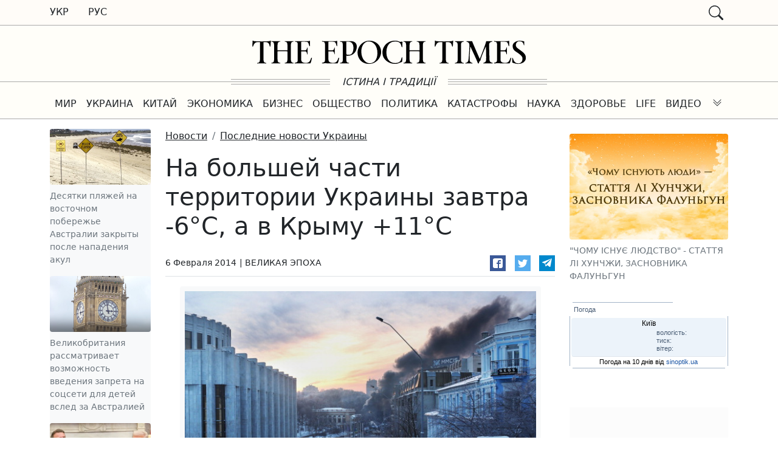

--- FILE ---
content_type: text/html; charset=UTF-8
request_url: https://www.epochtimes.com.ua/ru/ukraine/society/na-bolshey-chasti-territorii-ukrainy-zavtra-6-s-a-v-krymu-11-s-114067.html
body_size: 32599
content:
<!doctype html>
<html lang="ru">
<head>
    <meta charset="utf-8">
    <meta name="viewport" content="width=device-width, initial-scale=1">

        <meta name="robots" content="index, follow">
    
        <meta name="description" content="На большей части территории Украины 7 февраля ожидается пасмурная с прояснениями погода, без осадков.">
    
            <meta property="og:title" content="На большей части территории Украины завтра -6°С, а в Крыму +11°С">
        <meta property="og:type" content="article">
        <meta property="og:url" content="https://www.epochtimes.com.ua/ru/ukraine/society/na-bolshey-chasti-territorii-ukrainy-zavtra-6-s-a-v-krymu-11-s-114067.html">
        <meta property="og:image" content="https://www.epochtimes.com.ua/sites/default/files/styles/et_smart_480_320/public/field/image/10-2014/a6766735537172a13ec8e905396d6d10.jpg?itok=NQLRe7Ca">
        <meta property="og:site_name" content="Великая Эпоха">
        <meta property="og:description" content="На большей части территории Украины 7 февраля ожидается пасмурная с прояснениями погода, без осадков.">

        <meta name="twitter:card" content="summary">
        <meta name="twitter:creator" content="@VelykaEpoha">
        <meta name="twitter:url" content="https://www.epochtimes.com.ua/ru/ukraine/society/na-bolshey-chasti-territorii-ukrainy-zavtra-6-s-a-v-krymu-11-s-114067.html">
        <meta name="twitter:title" content="На большей части территории Украины завтра -6°С, а в Крыму +11°С">
        <meta name="twitter:description" content="На большей части территории Украины 7 февраля ожидается пасмурная с прояснениями погода, без осадков."/>
        <meta name="twitter:image" content="https://www.epochtimes.com.ua/sites/default/files/styles/et_smart_480_320/public/field/image/10-2014/a6766735537172a13ec8e905396d6d10.jpg?itok=NQLRe7Ca"/>
    
    
    <link rel="shortcut icon" href=" https://www.epochtimes.com.ua/sites/default/files/favikon_et_0.jpg" type="image/jpeg">
    <link rel="canonical" href="https://www.epochtimes.com.ua/ru/ukraine/society/na-bolshey-chasti-territorii-ukrainy-zavtra-6-s-a-v-krymu-11-s-114067.html">
    <link rel="shortlink" href="https://www.epochtimes.com.ua/node/114067">

    <link rel="dns-prefetch" href="//cdn.jsdelivr.net">
    <link rel="dns-prefetch" href="//www.googletagmanager.com">
    <link rel="dns-prefetch" href="//cse.google.com">
    
    <title>На большей части территории Украины завтра -6°С, а в Крыму +11°С | Великая Эпоха</title>            <link href="https://cdn.jsdelivr.net/npm/bootstrap@5.0.2/dist/css/bootstrap.min.css" rel="stylesheet"
              integrity="sha384-EVSTQN3/azprG1Anm3QDgpJLIm9Nao0Yz1ztcQTwFspd3yD65VohhpuuCOmLASjC" crossorigin="anonymous">
        <style>.truth-hint {
    stroke: #ccc;
    width: calc(50% - 115px);
}

.navbar-light .collapsed .navbar-toggler-icon {background-image: url("data:image/svg+xml,%3csvg xmlns='http://www.w3.org/2000/svg' viewBox='0 0 30 30'%3e%3cpath stroke='rgba%280, 0, 0, 0.55%29' stroke-linecap='round' stroke-miterlimit='10' stroke-width='2' d='M4 7h22M4 15h22M4 23h22'/%3e%3c/svg%3e");}
.navbar-light .navbar-toggler-icon {background-image: url("data:image/svg+xml,%3Csvg xmlns='http://www.w3.org/2000/svg' fill='currentColor' class='bi bi-x' viewBox='0 0 16 16'%3E%3Cpath d='M4.646 4.646a.5.5 0 0 1 .708 0L8 7.293l2.646-2.647a.5.5 0 0 1 .708.708L8.707 8l2.647 2.646a.5.5 0 0 1-.708.708L8 8.707l-2.646 2.647a.5.5 0 0 1-.708-.708L7.293 8 4.646 5.354a.5.5 0 0 1 0-.708z'/%3E%3C/svg%3E");}
.no-shadow-focus:focus {box-shadow: none;}

.mobmenu-btn {
    width: 1.25rem;
    height: 1.25rem;
    background-image: url("data:image/svg+xml,%3csvg xmlns='http://www.w3.org/2000/svg' viewBox='0 0 16 16' fill='%23212529'%3e%3cpath fill-rule='evenodd' d='M1.646 4.646a.5.5 0 0 1 .708 0L8 10.293l5.646-5.647a.5.5 0 0 1 .708.708l-6 6a.5.5 0 0 1-.708 0l-6-6a.5.5 0 0 1 0-.708z'/%3e%3c/svg%3e");
    background-repeat: no-repeat;
    transform: rotate(-180deg);
}

.collapsed.mobmenu-btn {transform: rotate(0);}

@media (min-width: 992px) {.desktop-full-menu.btn {width: 195px;}}
@media (min-width: 768px) {.top-md-43px {top: 43px !important;}}

#gcse > div {width: 100%;}

.gsib_a {
    padding-top: 0 !important;
    padding-bottom: 1px !important;
}

.gsc-input-box {padding-top: 0 !important; padding-bottom: 0 !important;}
table.gsc-search-box td.gsc-input {padding-right: 2px !important;}
form.gsc-search-box {margin-bottom: 0 !important;}
table.gsc-search-box {margin-bottom: 0 !important;}
#___gcse_0 .gsc-search-button {display: none;}
#___gcse_0 #gs_tti50 {line-height: 23px;}
</style>
            <style>
        @media (max-width: 767px) {
            .readmore-v1 .figure-caption {
                color: #212529;
                font-size: 1rem;
            }

            .readmore-v1 nav.nav a {
                width: 100%;
                border-bottom: 1px solid #dee2e6;
            }
        }

        @media (max-width: 575px) {
            .w-xs-100 {
                width: 100%;
            }
        }

        .cat-splitter:before {
            content: " | ";
        }

        .side-block-h1 {
            background-color: #16203F;
            text-transform: uppercase;
            color: #fff;
            padding: 5px 10px;
        }
    </style>
        <style>
.social-likes,.social-likes__button,.social-likes__widget{color:#000;cursor:auto;display:inline;empty-cells:show;float:none;line-height:normal;height:auto;hyphens:none;left:auto;letter-spacing:normal;list-style:disc outside none;margin:0;max-height:none;max-width:none;min-height:0;min-width:0;opacity:1;orphans:2;outline:medium none invert;overflow:visible;overflow-x:visible;overflow-y:visible;padding:0;page-break-after:auto;page-break-before:auto;page-break-inside:auto;perspective:none;perspective-origin:50% 50%;position:static;right:auto;tab-size:8;table-layout:auto;text-align:left;text-align-last:auto;text-decoration:none;text-indent:0;text-shadow:none;text-transform:none;top:auto;transform:none;transform-origin:50% 50% 0;transform-style:flat;transition:none 0s ease 0s;unicode-bidi:normal;vertical-align:baseline;visibility:visible;white-space:normal;widows:2;width:auto;word-spacing:normal;z-index:auto;all:initial;box-sizing:border-box}.social-likes:after,.social-likes:before,.social-likes__button:after,.social-likes__button:before,.social-likes__widget:after,.social-likes__widget:before{display:none}.social-likes{opacity:0}.social-likes_visible{opacity:1;transition:opacity .25s ease-in}.social-likes>*{display:block;visibility:hidden}.social-likes_visible>*{visibility:inherit}.social-likes{display:-webkit-flex;display:flex;-webkit-flex-wrap:wrap;flex-wrap:wrap;font-size:16px}.social-likes__widget{position:relative;white-space:nowrap;font-size:inherit}.social-likes__button,.social-likes__widget{display:block;cursor:pointer;line-height:inherit}.social-likes__button{text-rendering:optimizeLegibility;font-family:Helvetica Neue,Arial,sans-serif;color:inherit;-webkit-user-select:none;-moz-user-select:none;-ms-user-select:none;user-select:none}.social-likes__invisible-button{display:block;width:100%;height:100%}.social-likes__icon{position:absolute;fill:currentColor;width:1em;height:1em}.social-likes__widget_notext .social-likes__icon{position:static;display:block;margin:.3125em}.social-likes_vertical{-webkit-flex-direction:column;flex-direction:column}.social-likes{min-height:36px;margin:-.45em;line-height:1.45}.social-likes__widget{-webkit-font-smoothing:antialiased;-moz-osx-font-smoothing:grayscale;margin:.45em;line-height:inherit;border:0;text-align:left;color:#fff}.social-likes__widget:active,.social-likes__widget:focus,.social-likes__widget:hover{opacity:.9;-webkit-filter:saturate(.8) brightness(1.15);filter:saturate(.8) brightness(1.15)}.social-likes__button{padding:.18em .7em .15em 1.75em;vertical-align:middle;font-size:.95em}.social-likes__icon{top:.3em;left:.4em}.social-likes_vertical .social-likes__widget{width:11em}.social-likes__widget_facebook{background:#3b5998}.social-likes__widget_twitter{background:#55acee}.social-likes__widget_telegram{background:#08c}
</style>

    <!-- Global site tag (gtag.js) - Google Analytics -->
<script async src="https://www.googletagmanager.com/gtag/js?id=UA-1738714-1"></script>
<script>
  window.dataLayer = window.dataLayer || [];
  function gtag(){dataLayer.push(arguments);}
  gtag('js', new Date());

  gtag('config', 'UA-1738714-1');
</script>        <script async src="https://pagead2.googlesyndication.com/pagead/js/adsbygoogle.js?client=ca-pub-1724308144492806" crossorigin="anonymous"></script>
</head>

<body id="etimes-body">
<div id="eTimes-head-1" class="d-none d-md-block sticky-md-top" style="background-color: #fffcf8; border-bottom: 1px solid #aaa;">
    <div class="container">
        <div class="row">
            <div class="col-3">
                <nav class="nav">
                    <a class="nav-link text-uppercase link-dark font-weight-bold" href="/" style="padding-left: 0;">Укр</a>
                    <a class="nav-link text-uppercase link-dark font-weight-bold" href="/ru">Рус</a>
                </nav>
            </div>
            <aside class="col-9">
                <div class="d-flex justify-content-end py-2">
                    <div class="d-flex flex-row">
                                                <div class="collapse" id="gsinput"><div class="gcse-searchbox-only" data-resultsUrl="https://www.epochtimes.com.ua/search"></div></div>
                        <a class="d-block text-dark px-2" rel="button" data-bs-toggle="collapse" data-bs-target="#gsinput" href="javascript: void(0);">
                            <svg xmlns="http://www.w3.org/2000/svg" width="24" height="24" fill="currentColor" class="bi bi-search" viewBox="0 0 16 16">
                                <path d="M11.742 10.344a6.5 6.5 0 1 0-1.397 1.398h-.001c.03.04.062.078.098.115l3.85 3.85a1 1 0 0 0 1.415-1.414l-3.85-3.85a1.007 1.007 0 0 0-.115-.1zM12 6.5a5.5 5.5 0 1 1-11 0 5.5 5.5 0 0 1 11 0z"/>
                            </svg>
                        </a>
                    </div>
                </div>
            </aside>
        </div>
    </div>
</div>

<div id="eTimes-head-2" class="d-none d-md-block" style="background-color: #fffef9;">
    <div class="container">
        <div class="row justify-content-center">
            <div class="col-5">
                <a href="/ru"><svg class="mt-4 mb-3" viewBox="0 0 229 21" xmlns="http://www.w3.org/2000/svg" xmlns:xlink="http://www.w3.org/1999/xlink">
    <path d="M211.542379,19.1993055 C209.117988,19.1993055 207.400334,18.5999744 207.400334,16.3100567 L207.400334,9.41452601 L210.653049,9.41452601 C212.458346,9.41452601 212.104333,11.9467539 212.539116,11.9467539 L212.727293,11.9467539 L212.727293,6.20907094 L212.539116,6.20907094 C212.10777,6.20907094 212.35051,8.55226249 210.653049,8.55226249 L207.400334,8.55226249 L207.400334,1.35899954 C207.400334,1.35899954 210.215258,1.13516331 212.203147,1.45136958 C214.142918,1.7607018 213.617912,5.13156371 214.668353,5.13156371 L214.749123,5.13156371 C214.749123,5.13156371 214.75256,1.29799235 214.749123,0.794468245 C214.754708,0.322306985 214.317776,0.708972255 213.635097,0.8060682 C213.33135,0.942260302 203.984362,0.899727125 201.977569,0.794468245 C201.997332,0.965460218 202.107317,1.20648157 202.209138,1.27737021 C202.355642,1.39594756 204.511945,0.928512204 204.511945,3.43367354 L204.515382,16.9502025 C204.515382,19.4553639 201.965969,18.5832189 201.965969,19.3376458 C201.965969,19.3376458 201.963391,19.4850082 201.965969,19.6254966 C203.513919,19.3260458 214.414442,19.765985 215.022796,19.509497 C215.631579,19.2534387 216.417798,14.8016325 216.417798,14.8016325 L216.121355,14.8016325 C215.178751,14.8016325 215.448127,19.1993055 211.542379,19.1993055"></path>
    <path d="M169.310368,0.836958464 L169.310368,1.16003878 C169.310368,1.64508888 171.626923,0.901402674 171.626923,3.85380683 L171.626923,16.6760569 C171.626923,19.6404906 169.310368,18.8852045 169.310368,19.3698249 L169.310368,19.6929052 C169.310368,19.6929052 172.942874,19.4763727 176.708564,19.6929052 L176.708564,19.3698249 C176.708564,18.8852045 174.419076,19.6692757 174.419076,16.6760569 L174.392009,3.85380683 C174.392009,0.911284116 176.708564,1.64508888 176.708564,1.16003878 L176.708564,0.836958464 C172.880148,1.05263176 169.310368,0.836958464 169.310368,0.836958464"></path>
    <path d="M198.210246,16.293516 L197.885877,3.83473135 C197.885877,1.31797006 200.552579,1.52548042 200.579645,1.17533354 L200.579645,0.852253221 C200.579645,0.852253221 197.548619,0.98286016 195.455041,0.852253221 C195.292642,2.7782759 190.088127,15.8797842 190.088127,15.8797842 C190.088127,15.8797842 183.729202,1.31797006 183.705143,0.86127541 C181.174204,1.02668222 178.989115,0.841512519 178.989115,0.841512519 L178.989115,1.19208903 C178.989115,1.62300599 181.367966,1.34890328 181.392455,3.85879052 C181.431551,7.85132425 181.035005,13.083335 180.668532,16.4417377 C180.320963,19.6278595 178.177978,18.7496998 178.177978,19.370942 L178.177978,19.6785556 C178.177978,19.6785556 180.444695,19.52346 183.937142,19.6785556 L183.937142,19.370942 C183.937142,18.7496998 181.645506,19.5866153 181.625743,16.2131756 C181.60598,12.8693802 182.007682,6.54525492 182.260304,5.37022211 C182.834717,6.79787624 188.226979,18.0545615 188.535451,19.6003634 L189.344012,19.6003634 C189.383108,18.9872841 189.728099,17.6700444 190.696481,17.1648018 C190.595948,16.6230407 192.440341,11.0816978 195.224331,5.37022211 C195.224331,5.37022211 195.536241,13.0098686 195.437427,16.3167159 C195.346345,19.359342 193.132901,18.732085 193.132901,19.3537568 L193.136768,19.6665261 C193.136768,19.6665261 196.285512,19.5213118 200.889407,19.6609409 L200.889407,19.3537568 C200.889407,18.732085 198.210246,19.3537568 198.210246,16.293516"></path>
    <g transform="translate(216.962180, 0.295198)">
        <path d="M7.97909562,8.90692044 C5.28575722,6.88637958 3.29185331,5.89007208 3.29185331,4.00443444 C3.29185331,1.70635385 4.71950741,0.699735255 6.28206472,0.699735255 C10.1641841,0.699735255 9.541653,4.02892324 10.0804066,4.02892324 L10.3497834,4.02892324 L10.3497834,1.06792652 C10.3497834,0.933452931 10.3227168,0.825616279 10.1611766,0.77191277 C9.08366945,0.394699317 7.54817871,0.2597961 6.38990138,0.2597961 C3.29185331,0.2597961 0.598514878,2.17250031 0.598514878,4.59689156 C0.598514878,7.53339949 2.37631587,8.77244685 3.83103655,9.74211745 C7.87168861,12.4088189 8.84135921,13.6482959 8.84135921,15.3990303 C8.84135921,17.9690655 7.24529091,19.3064977 5.33258669,19.3064977 C1.10332787,19.3064977 1.13726849,14.6446035 0.598514878,14.6446035 L0.329138072,14.6446035 L0.329138072,18.5232858 C0.329138072,18.7389591 3.40011959,19.7627627 5.12378744,19.7627627 C8.35630909,19.7627627 11.6429639,17.9849618 11.6429639,14.7790771 C11.6429639,12.5437222 10.8344039,11.0352979 7.97909562,8.90692044"></path>
    </g>
    <path d="M166.8953,0.766843158 C166.607449,0.955879515 163.400276,1.08047166 160.26442,1.09851604 C157.130283,1.08047166 153.928265,0.955449885 153.640844,0.766843158 C152.575796,0.0674086457 152.616611,0.67318424 152.616611,0.67318424 C152.616611,0.67318424 152.494167,4.9338059 152.391486,5.39178944 C152.558182,5.39007092 152.841736,5.39178944 152.841736,5.39178944 C153.407556,5.39178944 153.488326,1.66046956 156.900432,1.66046956 L158.781344,1.70815828 L158.790366,1.70815828 L158.790366,16.3352758 C158.790366,19.877989 156.473812,18.8404372 156.473812,19.3791908 L156.473812,19.7027008 C156.473812,19.7027008 160.27645,19.3864945 164.070925,19.7027008 C164.079947,19.4595313 164.070925,19.3791908 164.070925,19.3791908 C164.070925,18.8404372 161.7548,19.8762705 161.7548,16.3352758 L161.7548,1.70815828 L163.635712,1.66046956 C167.047389,1.66046956 166.628931,5.39221906 167.194751,5.39221906 C167.194751,5.39221906 167.478305,5.39050055 167.645001,5.39221906 C167.54232,4.93423553 167.919104,0.67318424 167.919104,0.67318424 C167.919104,0.67318424 167.959919,0.0674086457 166.8953,0.766843158"></path>
    <path d="M45.0045295,19.2342773 C42.5801382,19.2342773 40.8624851,18.6349461 40.8624851,16.3450284 L40.8624851,9.44949775 L44.1151994,9.44949775 C45.9204965,9.44949775 45.566483,11.9817257 46.0012666,11.9817257 L46.1894437,11.9817257 L46.1894437,6.24404268 L46.0012666,6.24404268 C45.56992,6.24404268 45.8126599,8.58723422 44.1151994,8.58723422 L40.8624851,8.58723422 L40.8624851,1.39397127 C40.8624851,1.39397127 43.6774083,1.17013504 45.6652975,1.4863413 C47.6050682,1.79567352 47.0800627,5.16653543 48.1305033,5.16653543 L48.2112734,5.16653543 C48.2112734,5.16653543 48.2147105,1.33296408 48.2112734,0.829439971 C48.2168586,0.357278711 47.7799269,0.743943981 47.0972479,0.841039926 C46.7935008,0.977661657 37.4465123,0.934698851 35.4397195,0.829439971 C35.4594824,1.00043194 35.5694672,1.2414533 35.6712891,1.31234193 C35.8177923,1.43091928 37.9740956,0.96348393 37.9740956,3.46864526 L37.9775326,16.9851743 C37.9775326,19.4903356 35.4281196,18.6181906 35.4281196,19.3726175 C35.4281196,19.3726175 35.4255418,19.51998 35.4281196,19.6604683 C36.9760695,19.3610175 47.8765932,19.8009567 48.4849465,19.5444687 C49.0937295,19.2884104 49.8799489,14.8366043 49.8799489,14.8366043 L49.5835055,14.8366043 C48.6409016,14.8366043 48.9102783,19.2342773 45.0045295,19.2342773"></path>
    <path d="M32.2321163,16.1868394 L32.2321163,4.11557923 C32.2321163,0.583606783 34.5392191,1.60311422 34.5392191,1.17391576 C34.5392191,1.17391576 34.5508191,0.962538749 34.5392191,0.851694706 C30.8598842,1.04889399 27.0817349,0.851694706 27.0817349,0.851694706 L27.0817349,1.17391576 C27.0817349,1.60311422 29.388408,0.583606783 29.388408,4.20451224 L29.388408,8.5686743 C29.388408,8.5686743 26.3019599,8.63827403 24.9683944,8.63827403 C23.6348288,8.63827403 21.1000231,8.5686743 21.1000231,8.5686743 L21.1000231,4.20451224 C21.1000231,0.583606783 23.4071259,1.60311422 23.4071259,1.17391576 C23.4071259,1.17391576 23.4058371,0.959101723 23.4071259,0.851694706 C19.2204002,1.03858292 15.9230048,0.851694706 15.9230048,0.851694706 L15.9230048,1.17391576 C15.9230048,1.60311422 18.2296779,0.583606783 18.2296779,4.20451224 L18.2296779,16.276202 C18.2296779,19.8971075 15.9230048,18.6434527 15.9230048,19.3407391 L15.9230048,19.6290196 C15.9230048,19.6290196 18.3611441,19.4825164 23.4071259,19.6290196 C23.4075555,19.5422347 23.4036889,19.3368725 23.4036889,19.3368725 C23.4036889,18.6395861 21.1000231,19.8971075 21.1000231,16.276202 L21.1000231,9.43351557 C21.1000231,9.43351557 22.9727719,9.35360477 24.9022316,9.35360477 C26.8316914,9.35360477 29.388408,9.43351557 29.388408,9.43351557 L29.388408,16.276202 C29.388408,19.8971075 27.0817349,18.6460305 27.0817349,19.3428873 L27.0817349,19.6290196 C27.0817349,19.6290196 29.6775477,19.5078644 34.5392191,19.6290196 C34.5413672,19.4769312 34.5392191,19.3428873 34.5392191,19.3428873 C34.5392191,18.6726674 32.2321163,19.8971075 32.2321163,16.1868394"></path>
    <path d="M14.5039003,0.766843158 C14.2160494,0.955879515 11.0088758,1.08047166 7.87302049,1.09851604 C4.73888364,1.08047166 1.53686557,0.955449885 1.24944438,0.766843158 C0.184396372,0.0674086457 0.225211039,0.67318424 0.225211039,0.67318424 C0.225211039,0.67318424 0.102767036,4.9338059 8.59256158e-05,5.39178944 C0.16678162,5.39007092 0.450336153,5.39178944 0.450336153,5.39178944 C1.01615634,5.39178944 1.09692641,1.66046956 4.50903262,1.66046956 L6.38994435,1.70815828 L6.39896652,1.70815828 L6.39896652,16.3352758 C6.39896652,19.877989 4.08241194,18.8404372 4.08241194,19.3791908 L4.08241194,19.7027008 C4.08241194,19.7027008 7.88505005,19.3864945 11.6795253,19.7027008 C11.6885475,19.4595313 11.6795253,19.3791908 11.6795253,19.3791908 C11.6795253,18.8404372 9.36340032,19.8762705 9.36340032,16.3352758 L9.36340032,1.70815828 L11.244312,1.66046956 C14.6564182,1.66046956 14.2375309,5.39221906 14.803351,5.39221906 C14.803351,5.39221906 15.0869056,5.39050055 15.2536013,5.39221906 C15.1509201,4.93423553 15.527704,0.67318424 15.527704,0.67318424 C15.527704,0.67318424 15.5685186,0.0674086457 14.5039003,0.766843158"></path>
    <path d="M67.7808327,19.2067811 C65.356441,19.2067811 63.6387881,18.6074499 63.6387881,16.3175322 L63.6387881,9.42200154 L66.891932,9.42200154 C68.6967995,9.42200154 68.3432155,11.9542295 68.7775696,11.9542295 L68.9661766,11.9542295 L68.9661766,6.21654647 L68.7775696,6.21654647 C68.3462232,6.21654647 68.5889626,8.55973802 66.891932,8.55973802 L63.6387881,8.55973802 L63.6387881,1.36647507 C63.6387881,1.36647507 66.4541411,1.14220921 68.4416002,1.45884511 C70.3813714,1.76817733 69.8563659,5.13903923 70.9068061,5.13903923 L70.9875762,5.13903923 C70.9875762,5.13903923 70.9914434,1.30546788 70.9875762,0.801943775 C70.9931618,0.329782514 70.5562298,0.716447785 69.8735507,0.81354373 C69.5702332,0.949735832 60.2228153,0.907202655 58.2160226,0.801943775 C58.2357854,0.972935748 58.3457702,1.2139571 58.4475921,1.28484573 C58.5940952,1.40342309 60.7503986,0.935987734 60.7503986,3.44114907 L60.7538356,16.9576781 C60.7538356,19.4628394 58.2044226,18.5906944 58.2044226,19.3451213 C58.2044226,19.3451213 58.2022745,19.4924837 58.2044226,19.6329721 C59.7523726,19.3335213 70.652896,19.7734605 71.2616793,19.5169726 C71.8700323,19.2609142 72.6566816,14.809108 72.6566816,14.809108 L72.3598086,14.809108 C71.4172047,14.809108 71.6865812,19.2067811 67.7808327,19.2067811"></path>
    <path d="M98.099987,19.5109577 C94.8833615,19.5109577 91.0918938,16.0442888 91.0918938,9.60244537 C91.0918938,4.29224229 94.0649198,1.09065384 97.2690859,1.09065384 C101.004272,1.09065384 104.559874,4.49545637 104.559874,10.9372998 C104.559874,16.2475028 101.933128,19.5109577 98.099987,19.5109577 M97.954343,0.490893044 C91.8033575,0.490893044 87.9667787,5.80152573 87.9667787,10.5596567 C87.9667787,15.521861 91.512929,20.0488521 97.4323445,20.0488521 C103.612974,20.0488521 107.692293,14.738649 107.692293,9.95044409 C107.692293,5.01788412 103.903403,0.490893044 97.954343,0.490893044"></path>
    <path d="M122.759092,19.2409365 C122.759092,19.2409365 123.99771,18.6961681 125.084669,18.3911322 C125.478638,17.1108405 125.489378,14.563146 125.489378,14.563146 L125.192935,14.563146 C124.034658,14.563146 125.462312,19.2800326 119.347845,19.3070992 C115.198068,19.3302991 112.845854,16.4380429 112.252967,12.5413162 C112.116775,11.7082674 112.097012,10.821515 112.101738,9.87977027 C112.128375,5.03098777 114.5257,1.12266114 119.347845,1.14929808 C125.462312,1.17636464 124.034658,5.89325133 125.192935,5.89325133 L125.489378,5.89325133 C125.489378,5.89325133 125.409038,3.54318573 125.489378,2.41798979 C125.569719,1.29279386 125.469186,1.00838007 124.438938,1.36754914 C123.067135,1.85431775 122.19542,0.48165604 119.563089,0.451582074 C112.317411,0.369093483 108.788446,5.94695484 108.788446,10.0950139 C108.788446,10.183947 108.791454,10.2703022 108.793172,10.3579463 L108.788446,10.3613834 C108.788446,10.5749085 108.81852,10.7923003 108.81852,11.0135588 C108.81852,15.6629939 113.382889,20.0752743 119.563089,20.0048153 C121.059054,19.9880598 121.985761,19.5378095 122.759092,19.2409365 Z"></path>
    <path d="M82.0563851,12.1634583 C81.0102413,12.5028645 79.0739075,12.3185541 78.8105452,12.1226437 C78.6464271,12.0001996 78.6021755,11.3832537 78.5918644,10.9355813 L78.5918644,1.33554185 C78.5918644,1.33554185 79.364336,1.24403107 80.2261698,1.27410503 C83.236144,1.29515681 84.4743322,3.55585976 84.5168655,6.23158342 C84.5731467,9.76011887 83.3852248,11.6547787 82.0563851,12.1634583 M87.323196,5.87542176 C87.5328544,2.56255964 85.3812772,1.43478593 84.0696223,1.08764645 C83.9278455,1.04940955 83.7899347,1.01675781 83.6571798,0.990120872 C83.1858776,0.923098889 82.1603554,0.841469556 79.9563636,0.835884393 C76.0205406,0.840610302 74.0842069,0.8788472 73.1970246,0.83803253 C73.215069,1.01418004 73.2584617,1.15638694 73.2584617,1.15638694 C73.5643566,1.82574748 75.5922013,0.55877428 75.601653,3.64350389 L75.6287198,16.8515599 C75.62829,19.6209426 73.2704913,18.8368713 73.2584617,19.3043066 L73.2584617,19.6329721 C73.2584617,19.6329721 76.7234122,19.4546765 80.9084191,19.6329721 C80.9084191,19.5242762 80.9092787,19.3043066 80.9092787,19.3043066 C80.9092787,18.9077599 78.5918644,19.6248092 78.5918644,16.8515599 L78.5918644,13.0987587 C83.1729885,13.6336456 87.0035525,10.9338628 87.323196,5.87542176"></path>
    <path d="M142.563657,16.1868394 L142.563657,4.11557923 C142.563657,0.583606783 144.87076,1.60311422 144.87076,1.17391576 C144.87076,1.17391576 144.88236,0.962538749 144.87076,0.851694706 C141.191425,1.04889399 137.413276,0.851694706 137.413276,0.851694706 L137.413276,1.17391576 C137.413276,1.60311422 139.719949,0.583606783 139.719949,4.20451224 L139.719949,8.5686743 C139.719949,8.5686743 136.633501,8.63827403 135.299936,8.63827403 C133.96637,8.63827403 131.431564,8.5686743 131.431564,8.5686743 L131.431564,4.20451224 C131.431564,0.583606783 133.738667,1.60311422 133.738667,1.17391576 C133.738667,1.17391576 133.737378,0.959101723 133.738667,0.851694706 C129.551942,1.03858292 126.254546,0.851694706 126.254546,0.851694706 L126.254546,1.17391576 C126.254546,1.60311422 128.561219,0.583606783 128.561219,4.20451224 L128.561219,16.276202 C128.561219,19.8971075 126.254546,18.6434527 126.254546,19.3407391 L126.254546,19.6290196 C126.254546,19.6290196 128.692685,19.4825164 133.738667,19.6290196 C133.739097,19.5422347 133.73523,19.3368725 133.73523,19.3368725 C133.73523,18.6395861 131.431564,19.8971075 131.431564,16.276202 L131.431564,9.43351557 C131.431564,9.43351557 133.304313,9.35360477 135.233773,9.35360477 C137.163232,9.35360477 139.719949,9.43351557 139.719949,9.43351557 L139.719949,16.276202 C139.719949,19.8971075 137.413276,18.6460305 137.413276,19.3428873 L137.413276,19.6290196 C137.413276,19.6290196 140.009089,19.5078644 144.87076,19.6290196 C144.872908,19.4769312 144.87076,19.3428873 144.87076,19.3428873 C144.87076,18.6726674 142.563657,19.8971075 142.563657,16.1868394"></path>
</svg></a>
            </div>
        </div>
    </div>
    <div class="d-flex justify-content-center text-dark">
        <div class="d-flex flex-column justify-content-center align-items-end" style="width: 100%;">
            <div style="width: 30%; height: 1px; background-color: #aaa; margin: 1px 0;"></div>
            <div style="width: 100%; height: 1px; background-color: #aaa; margin: 2px 0;"></div>
            <div style="width: 30%; height: 1px; background-color: #aaa; margin: 1px 0;"></div>
        </div>
        <div style="width: 230px; white-space: nowrap; padding: 0 20px; text-align: center;"><em>ІСТИНА І ТРАДИЦІЇ</em></div>
        <div class="d-flex flex-column justify-content-center align-items-start" style="width: 100%;">
            <div style="width: 30%; height: 1px; background-color: #aaa; margin: 1px 0;"></div>
            <div style="width: 100%; height: 1px; background-color: #aaa; margin: 2px 0;"></div>
            <div style="width: 30%; height: 1px; background-color: #aaa; margin: 1px 0;"></div>
        </div>
    </div>
</div>

<div id="eTimes-head-3" class="sticky-top top-md-43px mb-0" style="background-color: #fffef9; border-bottom: 1px solid #aaa; top: 0;">
    <div class="container">
        <nav class="navbar navbar-expand-md navbar-light py-1">
            <button class="navbar-toggler p-0 border-0 no-shadow-focus collapsed" data-bs-toggle="collapse" data-bs-target="#mainMenuBar"
                    aria-controls="mainMenuBar"
                    aria-expanded="false">
                <span class="navbar-toggler-icon"></span>
            </button>
            <a class="navbar-brand flex-fill d-sm-block d-md-none py-0 px-2" href="/">
                <div class="d-block" style="max-width: 230px;"><svg class="mt-2 mb-2" viewBox="0 0 229 21" xmlns="http://www.w3.org/2000/svg" xmlns:xlink="http://www.w3.org/1999/xlink">
    <path d="M211.542379,19.1993055 C209.117988,19.1993055 207.400334,18.5999744 207.400334,16.3100567 L207.400334,9.41452601 L210.653049,9.41452601 C212.458346,9.41452601 212.104333,11.9467539 212.539116,11.9467539 L212.727293,11.9467539 L212.727293,6.20907094 L212.539116,6.20907094 C212.10777,6.20907094 212.35051,8.55226249 210.653049,8.55226249 L207.400334,8.55226249 L207.400334,1.35899954 C207.400334,1.35899954 210.215258,1.13516331 212.203147,1.45136958 C214.142918,1.7607018 213.617912,5.13156371 214.668353,5.13156371 L214.749123,5.13156371 C214.749123,5.13156371 214.75256,1.29799235 214.749123,0.794468245 C214.754708,0.322306985 214.317776,0.708972255 213.635097,0.8060682 C213.33135,0.942260302 203.984362,0.899727125 201.977569,0.794468245 C201.997332,0.965460218 202.107317,1.20648157 202.209138,1.27737021 C202.355642,1.39594756 204.511945,0.928512204 204.511945,3.43367354 L204.515382,16.9502025 C204.515382,19.4553639 201.965969,18.5832189 201.965969,19.3376458 C201.965969,19.3376458 201.963391,19.4850082 201.965969,19.6254966 C203.513919,19.3260458 214.414442,19.765985 215.022796,19.509497 C215.631579,19.2534387 216.417798,14.8016325 216.417798,14.8016325 L216.121355,14.8016325 C215.178751,14.8016325 215.448127,19.1993055 211.542379,19.1993055"></path>
    <path d="M169.310368,0.836958464 L169.310368,1.16003878 C169.310368,1.64508888 171.626923,0.901402674 171.626923,3.85380683 L171.626923,16.6760569 C171.626923,19.6404906 169.310368,18.8852045 169.310368,19.3698249 L169.310368,19.6929052 C169.310368,19.6929052 172.942874,19.4763727 176.708564,19.6929052 L176.708564,19.3698249 C176.708564,18.8852045 174.419076,19.6692757 174.419076,16.6760569 L174.392009,3.85380683 C174.392009,0.911284116 176.708564,1.64508888 176.708564,1.16003878 L176.708564,0.836958464 C172.880148,1.05263176 169.310368,0.836958464 169.310368,0.836958464"></path>
    <path d="M198.210246,16.293516 L197.885877,3.83473135 C197.885877,1.31797006 200.552579,1.52548042 200.579645,1.17533354 L200.579645,0.852253221 C200.579645,0.852253221 197.548619,0.98286016 195.455041,0.852253221 C195.292642,2.7782759 190.088127,15.8797842 190.088127,15.8797842 C190.088127,15.8797842 183.729202,1.31797006 183.705143,0.86127541 C181.174204,1.02668222 178.989115,0.841512519 178.989115,0.841512519 L178.989115,1.19208903 C178.989115,1.62300599 181.367966,1.34890328 181.392455,3.85879052 C181.431551,7.85132425 181.035005,13.083335 180.668532,16.4417377 C180.320963,19.6278595 178.177978,18.7496998 178.177978,19.370942 L178.177978,19.6785556 C178.177978,19.6785556 180.444695,19.52346 183.937142,19.6785556 L183.937142,19.370942 C183.937142,18.7496998 181.645506,19.5866153 181.625743,16.2131756 C181.60598,12.8693802 182.007682,6.54525492 182.260304,5.37022211 C182.834717,6.79787624 188.226979,18.0545615 188.535451,19.6003634 L189.344012,19.6003634 C189.383108,18.9872841 189.728099,17.6700444 190.696481,17.1648018 C190.595948,16.6230407 192.440341,11.0816978 195.224331,5.37022211 C195.224331,5.37022211 195.536241,13.0098686 195.437427,16.3167159 C195.346345,19.359342 193.132901,18.732085 193.132901,19.3537568 L193.136768,19.6665261 C193.136768,19.6665261 196.285512,19.5213118 200.889407,19.6609409 L200.889407,19.3537568 C200.889407,18.732085 198.210246,19.3537568 198.210246,16.293516"></path>
    <g transform="translate(216.962180, 0.295198)">
        <path d="M7.97909562,8.90692044 C5.28575722,6.88637958 3.29185331,5.89007208 3.29185331,4.00443444 C3.29185331,1.70635385 4.71950741,0.699735255 6.28206472,0.699735255 C10.1641841,0.699735255 9.541653,4.02892324 10.0804066,4.02892324 L10.3497834,4.02892324 L10.3497834,1.06792652 C10.3497834,0.933452931 10.3227168,0.825616279 10.1611766,0.77191277 C9.08366945,0.394699317 7.54817871,0.2597961 6.38990138,0.2597961 C3.29185331,0.2597961 0.598514878,2.17250031 0.598514878,4.59689156 C0.598514878,7.53339949 2.37631587,8.77244685 3.83103655,9.74211745 C7.87168861,12.4088189 8.84135921,13.6482959 8.84135921,15.3990303 C8.84135921,17.9690655 7.24529091,19.3064977 5.33258669,19.3064977 C1.10332787,19.3064977 1.13726849,14.6446035 0.598514878,14.6446035 L0.329138072,14.6446035 L0.329138072,18.5232858 C0.329138072,18.7389591 3.40011959,19.7627627 5.12378744,19.7627627 C8.35630909,19.7627627 11.6429639,17.9849618 11.6429639,14.7790771 C11.6429639,12.5437222 10.8344039,11.0352979 7.97909562,8.90692044"></path>
    </g>
    <path d="M166.8953,0.766843158 C166.607449,0.955879515 163.400276,1.08047166 160.26442,1.09851604 C157.130283,1.08047166 153.928265,0.955449885 153.640844,0.766843158 C152.575796,0.0674086457 152.616611,0.67318424 152.616611,0.67318424 C152.616611,0.67318424 152.494167,4.9338059 152.391486,5.39178944 C152.558182,5.39007092 152.841736,5.39178944 152.841736,5.39178944 C153.407556,5.39178944 153.488326,1.66046956 156.900432,1.66046956 L158.781344,1.70815828 L158.790366,1.70815828 L158.790366,16.3352758 C158.790366,19.877989 156.473812,18.8404372 156.473812,19.3791908 L156.473812,19.7027008 C156.473812,19.7027008 160.27645,19.3864945 164.070925,19.7027008 C164.079947,19.4595313 164.070925,19.3791908 164.070925,19.3791908 C164.070925,18.8404372 161.7548,19.8762705 161.7548,16.3352758 L161.7548,1.70815828 L163.635712,1.66046956 C167.047389,1.66046956 166.628931,5.39221906 167.194751,5.39221906 C167.194751,5.39221906 167.478305,5.39050055 167.645001,5.39221906 C167.54232,4.93423553 167.919104,0.67318424 167.919104,0.67318424 C167.919104,0.67318424 167.959919,0.0674086457 166.8953,0.766843158"></path>
    <path d="M45.0045295,19.2342773 C42.5801382,19.2342773 40.8624851,18.6349461 40.8624851,16.3450284 L40.8624851,9.44949775 L44.1151994,9.44949775 C45.9204965,9.44949775 45.566483,11.9817257 46.0012666,11.9817257 L46.1894437,11.9817257 L46.1894437,6.24404268 L46.0012666,6.24404268 C45.56992,6.24404268 45.8126599,8.58723422 44.1151994,8.58723422 L40.8624851,8.58723422 L40.8624851,1.39397127 C40.8624851,1.39397127 43.6774083,1.17013504 45.6652975,1.4863413 C47.6050682,1.79567352 47.0800627,5.16653543 48.1305033,5.16653543 L48.2112734,5.16653543 C48.2112734,5.16653543 48.2147105,1.33296408 48.2112734,0.829439971 C48.2168586,0.357278711 47.7799269,0.743943981 47.0972479,0.841039926 C46.7935008,0.977661657 37.4465123,0.934698851 35.4397195,0.829439971 C35.4594824,1.00043194 35.5694672,1.2414533 35.6712891,1.31234193 C35.8177923,1.43091928 37.9740956,0.96348393 37.9740956,3.46864526 L37.9775326,16.9851743 C37.9775326,19.4903356 35.4281196,18.6181906 35.4281196,19.3726175 C35.4281196,19.3726175 35.4255418,19.51998 35.4281196,19.6604683 C36.9760695,19.3610175 47.8765932,19.8009567 48.4849465,19.5444687 C49.0937295,19.2884104 49.8799489,14.8366043 49.8799489,14.8366043 L49.5835055,14.8366043 C48.6409016,14.8366043 48.9102783,19.2342773 45.0045295,19.2342773"></path>
    <path d="M32.2321163,16.1868394 L32.2321163,4.11557923 C32.2321163,0.583606783 34.5392191,1.60311422 34.5392191,1.17391576 C34.5392191,1.17391576 34.5508191,0.962538749 34.5392191,0.851694706 C30.8598842,1.04889399 27.0817349,0.851694706 27.0817349,0.851694706 L27.0817349,1.17391576 C27.0817349,1.60311422 29.388408,0.583606783 29.388408,4.20451224 L29.388408,8.5686743 C29.388408,8.5686743 26.3019599,8.63827403 24.9683944,8.63827403 C23.6348288,8.63827403 21.1000231,8.5686743 21.1000231,8.5686743 L21.1000231,4.20451224 C21.1000231,0.583606783 23.4071259,1.60311422 23.4071259,1.17391576 C23.4071259,1.17391576 23.4058371,0.959101723 23.4071259,0.851694706 C19.2204002,1.03858292 15.9230048,0.851694706 15.9230048,0.851694706 L15.9230048,1.17391576 C15.9230048,1.60311422 18.2296779,0.583606783 18.2296779,4.20451224 L18.2296779,16.276202 C18.2296779,19.8971075 15.9230048,18.6434527 15.9230048,19.3407391 L15.9230048,19.6290196 C15.9230048,19.6290196 18.3611441,19.4825164 23.4071259,19.6290196 C23.4075555,19.5422347 23.4036889,19.3368725 23.4036889,19.3368725 C23.4036889,18.6395861 21.1000231,19.8971075 21.1000231,16.276202 L21.1000231,9.43351557 C21.1000231,9.43351557 22.9727719,9.35360477 24.9022316,9.35360477 C26.8316914,9.35360477 29.388408,9.43351557 29.388408,9.43351557 L29.388408,16.276202 C29.388408,19.8971075 27.0817349,18.6460305 27.0817349,19.3428873 L27.0817349,19.6290196 C27.0817349,19.6290196 29.6775477,19.5078644 34.5392191,19.6290196 C34.5413672,19.4769312 34.5392191,19.3428873 34.5392191,19.3428873 C34.5392191,18.6726674 32.2321163,19.8971075 32.2321163,16.1868394"></path>
    <path d="M14.5039003,0.766843158 C14.2160494,0.955879515 11.0088758,1.08047166 7.87302049,1.09851604 C4.73888364,1.08047166 1.53686557,0.955449885 1.24944438,0.766843158 C0.184396372,0.0674086457 0.225211039,0.67318424 0.225211039,0.67318424 C0.225211039,0.67318424 0.102767036,4.9338059 8.59256158e-05,5.39178944 C0.16678162,5.39007092 0.450336153,5.39178944 0.450336153,5.39178944 C1.01615634,5.39178944 1.09692641,1.66046956 4.50903262,1.66046956 L6.38994435,1.70815828 L6.39896652,1.70815828 L6.39896652,16.3352758 C6.39896652,19.877989 4.08241194,18.8404372 4.08241194,19.3791908 L4.08241194,19.7027008 C4.08241194,19.7027008 7.88505005,19.3864945 11.6795253,19.7027008 C11.6885475,19.4595313 11.6795253,19.3791908 11.6795253,19.3791908 C11.6795253,18.8404372 9.36340032,19.8762705 9.36340032,16.3352758 L9.36340032,1.70815828 L11.244312,1.66046956 C14.6564182,1.66046956 14.2375309,5.39221906 14.803351,5.39221906 C14.803351,5.39221906 15.0869056,5.39050055 15.2536013,5.39221906 C15.1509201,4.93423553 15.527704,0.67318424 15.527704,0.67318424 C15.527704,0.67318424 15.5685186,0.0674086457 14.5039003,0.766843158"></path>
    <path d="M67.7808327,19.2067811 C65.356441,19.2067811 63.6387881,18.6074499 63.6387881,16.3175322 L63.6387881,9.42200154 L66.891932,9.42200154 C68.6967995,9.42200154 68.3432155,11.9542295 68.7775696,11.9542295 L68.9661766,11.9542295 L68.9661766,6.21654647 L68.7775696,6.21654647 C68.3462232,6.21654647 68.5889626,8.55973802 66.891932,8.55973802 L63.6387881,8.55973802 L63.6387881,1.36647507 C63.6387881,1.36647507 66.4541411,1.14220921 68.4416002,1.45884511 C70.3813714,1.76817733 69.8563659,5.13903923 70.9068061,5.13903923 L70.9875762,5.13903923 C70.9875762,5.13903923 70.9914434,1.30546788 70.9875762,0.801943775 C70.9931618,0.329782514 70.5562298,0.716447785 69.8735507,0.81354373 C69.5702332,0.949735832 60.2228153,0.907202655 58.2160226,0.801943775 C58.2357854,0.972935748 58.3457702,1.2139571 58.4475921,1.28484573 C58.5940952,1.40342309 60.7503986,0.935987734 60.7503986,3.44114907 L60.7538356,16.9576781 C60.7538356,19.4628394 58.2044226,18.5906944 58.2044226,19.3451213 C58.2044226,19.3451213 58.2022745,19.4924837 58.2044226,19.6329721 C59.7523726,19.3335213 70.652896,19.7734605 71.2616793,19.5169726 C71.8700323,19.2609142 72.6566816,14.809108 72.6566816,14.809108 L72.3598086,14.809108 C71.4172047,14.809108 71.6865812,19.2067811 67.7808327,19.2067811"></path>
    <path d="M98.099987,19.5109577 C94.8833615,19.5109577 91.0918938,16.0442888 91.0918938,9.60244537 C91.0918938,4.29224229 94.0649198,1.09065384 97.2690859,1.09065384 C101.004272,1.09065384 104.559874,4.49545637 104.559874,10.9372998 C104.559874,16.2475028 101.933128,19.5109577 98.099987,19.5109577 M97.954343,0.490893044 C91.8033575,0.490893044 87.9667787,5.80152573 87.9667787,10.5596567 C87.9667787,15.521861 91.512929,20.0488521 97.4323445,20.0488521 C103.612974,20.0488521 107.692293,14.738649 107.692293,9.95044409 C107.692293,5.01788412 103.903403,0.490893044 97.954343,0.490893044"></path>
    <path d="M122.759092,19.2409365 C122.759092,19.2409365 123.99771,18.6961681 125.084669,18.3911322 C125.478638,17.1108405 125.489378,14.563146 125.489378,14.563146 L125.192935,14.563146 C124.034658,14.563146 125.462312,19.2800326 119.347845,19.3070992 C115.198068,19.3302991 112.845854,16.4380429 112.252967,12.5413162 C112.116775,11.7082674 112.097012,10.821515 112.101738,9.87977027 C112.128375,5.03098777 114.5257,1.12266114 119.347845,1.14929808 C125.462312,1.17636464 124.034658,5.89325133 125.192935,5.89325133 L125.489378,5.89325133 C125.489378,5.89325133 125.409038,3.54318573 125.489378,2.41798979 C125.569719,1.29279386 125.469186,1.00838007 124.438938,1.36754914 C123.067135,1.85431775 122.19542,0.48165604 119.563089,0.451582074 C112.317411,0.369093483 108.788446,5.94695484 108.788446,10.0950139 C108.788446,10.183947 108.791454,10.2703022 108.793172,10.3579463 L108.788446,10.3613834 C108.788446,10.5749085 108.81852,10.7923003 108.81852,11.0135588 C108.81852,15.6629939 113.382889,20.0752743 119.563089,20.0048153 C121.059054,19.9880598 121.985761,19.5378095 122.759092,19.2409365 Z"></path>
    <path d="M82.0563851,12.1634583 C81.0102413,12.5028645 79.0739075,12.3185541 78.8105452,12.1226437 C78.6464271,12.0001996 78.6021755,11.3832537 78.5918644,10.9355813 L78.5918644,1.33554185 C78.5918644,1.33554185 79.364336,1.24403107 80.2261698,1.27410503 C83.236144,1.29515681 84.4743322,3.55585976 84.5168655,6.23158342 C84.5731467,9.76011887 83.3852248,11.6547787 82.0563851,12.1634583 M87.323196,5.87542176 C87.5328544,2.56255964 85.3812772,1.43478593 84.0696223,1.08764645 C83.9278455,1.04940955 83.7899347,1.01675781 83.6571798,0.990120872 C83.1858776,0.923098889 82.1603554,0.841469556 79.9563636,0.835884393 C76.0205406,0.840610302 74.0842069,0.8788472 73.1970246,0.83803253 C73.215069,1.01418004 73.2584617,1.15638694 73.2584617,1.15638694 C73.5643566,1.82574748 75.5922013,0.55877428 75.601653,3.64350389 L75.6287198,16.8515599 C75.62829,19.6209426 73.2704913,18.8368713 73.2584617,19.3043066 L73.2584617,19.6329721 C73.2584617,19.6329721 76.7234122,19.4546765 80.9084191,19.6329721 C80.9084191,19.5242762 80.9092787,19.3043066 80.9092787,19.3043066 C80.9092787,18.9077599 78.5918644,19.6248092 78.5918644,16.8515599 L78.5918644,13.0987587 C83.1729885,13.6336456 87.0035525,10.9338628 87.323196,5.87542176"></path>
    <path d="M142.563657,16.1868394 L142.563657,4.11557923 C142.563657,0.583606783 144.87076,1.60311422 144.87076,1.17391576 C144.87076,1.17391576 144.88236,0.962538749 144.87076,0.851694706 C141.191425,1.04889399 137.413276,0.851694706 137.413276,0.851694706 L137.413276,1.17391576 C137.413276,1.60311422 139.719949,0.583606783 139.719949,4.20451224 L139.719949,8.5686743 C139.719949,8.5686743 136.633501,8.63827403 135.299936,8.63827403 C133.96637,8.63827403 131.431564,8.5686743 131.431564,8.5686743 L131.431564,4.20451224 C131.431564,0.583606783 133.738667,1.60311422 133.738667,1.17391576 C133.738667,1.17391576 133.737378,0.959101723 133.738667,0.851694706 C129.551942,1.03858292 126.254546,0.851694706 126.254546,0.851694706 L126.254546,1.17391576 C126.254546,1.60311422 128.561219,0.583606783 128.561219,4.20451224 L128.561219,16.276202 C128.561219,19.8971075 126.254546,18.6434527 126.254546,19.3407391 L126.254546,19.6290196 C126.254546,19.6290196 128.692685,19.4825164 133.738667,19.6290196 C133.739097,19.5422347 133.73523,19.3368725 133.73523,19.3368725 C133.73523,18.6395861 131.431564,19.8971075 131.431564,16.276202 L131.431564,9.43351557 C131.431564,9.43351557 133.304313,9.35360477 135.233773,9.35360477 C137.163232,9.35360477 139.719949,9.43351557 139.719949,9.43351557 L139.719949,16.276202 C139.719949,19.8971075 137.413276,18.6460305 137.413276,19.3428873 L137.413276,19.6290196 C137.413276,19.6290196 140.009089,19.5078644 144.87076,19.6290196 C144.872908,19.4769312 144.87076,19.3428873 144.87076,19.3428873 C144.87076,18.6726674 142.563657,19.8971075 142.563657,16.1868394"></path>
</svg></div>
            </a>
                        <div class="collapse navbar-collapse" id="mainMenuBar">
                <nav class="d-md-none navbar-nav">
                    <div class="d-flex flex-row nav-item border-top pt-1" id="gcse">
                        <div class="gcse-searchbox-only" data-resultsUrl="https://www.epochtimes.com.ua/search"></div>
                    </div>
                                            <div class="d-flex flex-row nav-item border-top">
                            <a class="nav-link link-dark text-uppercase p-1 flex-grow-1" data-cat-id="0"
                               href="/ru/">
                                <svg xmlns="http://www.w3.org/2000/svg" width="18" height="18" fill="currentColor" class="bi bi-news2" viewBox="0 0 2048 2048">
    <g transform="matrix(1 0 0 -1 0 2048)">
        <path fill="currentColor"
              d="M1374.16 1746.03v97.0625h205.977v-269.618l411.954 -345.111h-308.966v-819.638h-411.953v389.835c0 140.711 -114.599 255.63 -255.963 255.63h-3.01758c-141.68 0 -255.963 -114.449 -255.963 -255.63v-389.835h-411.954v819.638h-308.965l978.391 819.639z"/>
    </g>
</svg>                                Главная
                            </a>
                                                            <a class="d-block nav-link link-dark text-uppercase py-1 px-3" href="/">УКР</a>
                                <a class="d-block nav-link link-dark text-uppercase py-1" href="/ru/">РУС</a>
                                                                                </div>
                                                                    <div class="d-flex flex-row nav-item border-top">
                            <a class="nav-link link-dark text-uppercase p-1 flex-grow-1" data-cat-id="3"
                               href="/ru/novosti">
                                <svg xmlns="http://www.w3.org/2000/svg" width="18" height="18" fill="currentColor" class="bi bi-world" viewBox="0 0 2048 2048">
    <g transform="matrix(1 0 0 -1 0 2048)">
        <path fill="currentColor"
              d="M1024 1792c424.064 0 768 -343.936 768 -768s-343.936 -768 -768 -768s-768 343.936 -768 768s343.936 768 768 768zM476.16 1340.54l-2.81641 3.96777c-4.60742 -7.93555 -8.83203 -16.1279 -13.1836 -24.3193l4.47949 1.02344l17.5361 6.27246l30.208 2.6875zM1024 384
c265.088 0 493.056 162.176 590.208 392.576l-6.52832 10.4961l14.9766 50.8154l-34.6885 25.2158l-25.3438 7.55273l-23.5518 19.8398l-55.8086 -21.1201l-52.7354 -3.07227l-39.9365 29.0566l-39.04 53.5039l-0.767578 32.5117l0.895508 54.2725l5.63184 7.55176
l4.86426 18.1758l22.7842 35.0723l13.3125 13.0557l18.6875 20.7363l13.0557 25.5996l36.8643 34.9443l37.7598 -0.383789l27.6484 9.59961l66.4316 7.16797l25.9844 -36.8643l24.1924 -10.4961c-8.44824 39.4248 -20.2246 77.6963 -35.585 114.049l-5.50391 5.11914
l-13.4395 -6.65527l-28.9277 -2.68848l-23.8086 -21.248l-25.9834 -35.0723l-50.6885 -11.6475l-23.5518 9.21582l2.6875 40.5762l13.3125 25.2158l46.4639 -2.6875l8.57617 21.8877l-24.0645 26.624l20.6084 8.32031l40.4482 22.0156l14.4639 11.6484
c-49.1523 77.6953 -113.664 144.256 -190.721 194.688l-4.35156 -1.79199l20.3516 -17.792l-32.8955 5.24805l-4.6084 -9.34375l21.248 -2.56055l-7.93555 -8.95996l-59.9043 -10.3682l-77.3115 -34.3037l-59.9043 -28.9277l-6.27246 59.6475l16.8965 32.6406
l-12.416 21.7598l-45.9521 19.4561l-22.1436 17.1523l32.1279 7.67969l69.1201 16.8955l29.8232 1.66406c-64.7676 22.1445 -132.991 36.7363 -205.056 36.7363c-146.56 0 -280.064 -51.4561 -388.096 -134.656l38.2715 1.15234l47.7441 -12.2881l32 -8.19238
l34.8164 7.80859l47.6152 -6.0166l29.9521 7.2959l5.63184 18.0488l28.1602 -2.94434l11.0078 -22.7842l47.6162 4.35254l-74.752 -24.7041l-36.0957 -20.8643l-55.168 -42.2402l13.6963 -14.9756l38.3994 -18.0479l27.3926 -28.0322l33.6641 34.4316l19.4551 37.8887
l33.0244 22.6553l33.0244 -16.7676l9.08789 -18.4316l28.9277 10.2393l10.2402 -55.168l20.4795 -20.0957l-74.752 -19.0723l-54.7842 -21.5039l42.752 11.7764l-5.24707 -17.1523l13.5674 -15.3604l11.2646 -7.16797l-45.9521 -18.6875l16.1279 18.8154l-25.9844 -5.63184
l-31.2314 -14.8477l-14.208 -16.5117l-34.9443 -19.3281l-25.6006 -20.2246l-9.72754 -23.4238l-32.7676 -26.752l-25.8564 -59.3916l-8.06348 -25.7285l-23.6807 47.4883l-46.208 -0.12793l-38.3994 0.255859l-49.2803 -39.6797l-6.52832 -43.5205l29.6963 -32.3838
l57.2158 30.7197l-14.8477 -43.5195l-40.4482 -26.1123l-39.2959 9.47266l-43.5205 18.1758l-49.9199 79.1035l-22.1436 47.2324l-5.24805 16.2559l7.42383 -66.0479l-0.639648 -17.1523l-8.19238 10.2402l-4.99219 16.6396l-9.9834 12.416l-5.12012 22.9121
l-0.255859 35.9678l-26.752 46.3359c-17.4082 -58.1113 -29.5684 -118.399 -29.5684 -182.144c0 -295.936 202.88 -543.232 476.16 -616.192l-4.0957 12.6729l-9.60059 137.6l-11.1357 62.8477l-67.3281 65.792l-31.7441 56.3203l-10.624 27.9043l7.67969 16.5117
l14.0801 52.9922l7.55273 61.6953l-8.32031 4.73633l-14.9756 -10.8799l-19.9688 9.34375l13.4404 6.27246l59.9043 13.8242l39.4238 17.6631l-2.43262 -26.752l14.5928 24.1924l19.7119 -6.91211l67.7119 -21.6318l48.5117 -33.6641l34.9443 -19.3281l8.31934 -5.50391
l-8.19141 -48.7676l33.4082 9.47168l-8.32031 -16.6396l47.3604 -10.1123l48 -3.96777l31.3594 -19.7119l1.28027 -57.3447l-22.7842 -65.4072l-27.6475 -68.0967l-50.1768 -30.8477l-39.9355 -90.8799l-36.0957 5.12012l17.1514 -23.4238l-1.91992 -16.5127
l-33.2803 -26.4961c19.4561 -1.79199 38.1445 -5.8877 57.9844 -5.8877z" />
    </g>
</svg>
                                Новости
                            </a>
                                                                                        <a class="d-block mobmenu-btn my-1 collapsed" data-bs-toggle="collapse" href="#fullMenuMobile-2" role="button"
                                   aria-expanded="false" aria-controls="fullMenuMobile-2"></a>
                                                    </div>
                                                    <nav class="collapse multi-collapse m-0 p-0" id="fullMenuMobile-2">
                                                                    <a class="nav-link link-dark px-0 py-1 m-0 mx-4" href="/ru/poslednie-novosti-ukrainy">Последние новости Украины</a>
                                                                    <a class="nav-link link-dark px-0 py-1 m-0 mx-4" href="/ru/novosti-ekonomiki">Новости экономики</a>
                                                                    <a class="nav-link link-dark px-0 py-1 m-0 mx-4" href="/ru/novosti-kompaniy">Новости компаний</a>
                                                                    <a class="nav-link link-dark px-0 py-1 m-0 mx-4" href="/ru/avtonovosti">Автоновости</a>
                                                                    <a class="nav-link link-dark px-0 py-1 m-0 mx-4" href="/ru/novosti-obshchestva">Новости общества</a>
                                                                    <a class="nav-link link-dark px-0 py-1 m-0 mx-4" href="/ru/politicheskie-novosti">Политические новости</a>
                                                                    <a class="nav-link link-dark px-0 py-1 m-0 mx-4" href="/ru/chrezvychaynye-novosti">Чрезвычайные новости</a>
                                                                    <a class="nav-link link-dark px-0 py-1 m-0 mx-4" href="/ru/horoshie-novosti">Хорошие новости</a>
                                                                    <a class="nav-link link-dark px-0 py-1 m-0 mx-4" href="/ru/novosti-sporta">Новости спорта</a>
                                                                    <a class="nav-link link-dark px-0 py-1 m-0 mx-4" href="/ru/poslednie-novosti-mira">Последние новости мира</a>
                                                            </nav>
                                                                    <div class="d-flex flex-row nav-item border-top">
                            <a class="nav-link link-dark text-uppercase p-1 flex-grow-1" data-cat-id="18"
                               href="/ru/novosti-kieva">
                                <svg xmlns="http://www.w3.org/2000/svg" width="18" height="18" fill="currentColor" class="bi bi-news2" viewBox="0 0 2048 2048">
    <g transform="matrix(1 0 0 -1 0 2048)">
        <path fill="currentColor"
              d="M-0 1859.21c0 -62.3721 45.5068 -112.935 101.642 -112.935s101.642 50.5625 101.642 112.935s-45.5068 112.936 -101.642 112.936s-101.642 -50.5635 -101.642 -112.936zM-0 1294.54c0 -62.3721 45.5068 -112.935 101.642 -112.935s101.642 50.5625 101.642 112.935
s-45.5068 112.936 -101.642 112.936s-101.642 -50.5635 -101.642 -112.936zM-0 616.929c0 -62.373 45.5068 -112.936 101.642 -112.936s101.642 50.5625 101.642 112.936c0 62.3721 -45.5068 112.935 -101.642 112.935s-101.642 -50.5625 -101.642 -112.935z
M537.852 1997.02c-44.8779 0 -81.3125 -36.4346 -81.3125 -81.3125s36.4346 -81.3135 81.3125 -81.3135h1393.33c44.8779 0 81.3125 36.4355 81.3125 81.3135s-36.4346 81.3125 -81.3125 81.3125h-1393.33zM537.852 1319.39c-44.8779 0 -81.3125 -36.4355 -81.3125 -81.3135
s36.4346 -81.3135 81.3125 -81.3135h1393.33c44.8779 0 81.3125 36.4355 81.3125 81.3135s-36.4346 81.3135 -81.3125 81.3135h-1393.33zM537.852 641.758c-44.8779 0 -81.3125 -36.4355 -81.3125 -81.3135s36.4346 -81.3135 81.3125 -81.3135h1393.33
c44.8779 0 81.3125 36.4355 81.3125 81.3135s-36.4346 81.3135 -81.3125 81.3135h-1393.33z" />
    </g>
</svg>                                Новости Киева
                            </a>
                                                                                </div>
                                                                    <div class="d-flex flex-row nav-item border-top">
                            <a class="nav-link link-dark text-uppercase p-1 flex-grow-1" data-cat-id="2227"
                               href="/ru/kuda-poyti-v-kieve">
                                <svg xmlns="http://www.w3.org/2000/svg" width="18" height="18" fill="currentColor" class="bi bi-news2" viewBox="0 0 2048 2048">
    <g transform="matrix(1 0 0 -1 0 2048)">
        <path fill="currentColor"
              d="M1664 768v128l256 -256l-256 -256v128h-256c-282.752 0 -512 229.248 -512 512c0 141.312 -114.688 256 -256 256h-384v256h384c282.752 0 512 -229.248 512 -512c0 -141.312 114.688 -256 256 -256h256zM1408 1280c-61.8242 0 -117.888 -22.9121 -162.176 -59.3916
c-27.3926 83.9678 -70.7842 160 -128 224.768c82.5596 56.96 182.271 90.624 290.176 90.624h256v128l256 -256l-256 -256v128zM640 768c61.8242 0 117.888 22.9121 162.176 59.3916c27.3926 -83.9678 70.7842 -160 128 -224.768
c-82.5596 -56.832 -182.271 -90.624 -290.176 -90.624h-384v256z" />
    </g>
</svg>                                Куда пойти в Киеве
                            </a>
                                                                                </div>
                                                                    <div class="d-flex flex-row nav-item border-top">
                            <a class="nav-link link-dark text-uppercase p-1 flex-grow-1" data-cat-id="6"
                               href="/ru/novosti-kitaya">
                                <svg xmlns="http://www.w3.org/2000/svg" width="18" height="18" fill="currentColor" class="bi bi-china" viewBox="0 0 2048 2048">
    <g transform="matrix(1 0 0 -1 0 2048)">
        <path fill="currentColor"
              d="M1817.56 1498.73c-2.32227 -11.3428 -2.27734 -22.2842 0.133789 -32.8232c1.78516 -7.40918 56.9688 -19.2578 122.771 -101.966c32.9502 -41.416 112.202 -127.564 101.093 -185.532v-495.017h-1219.66c-3.34863 19.9609 30.0088 35.9033 49.9707 47.9609
c150.447 90.1611 355.153 136.648 548.873 188.227c159.825 42.4688 332.78 85.875 472.778 159.156c55.8652 29.2051 146.428 82.793 111.73 170.944c-29.3398 74.6211 -115.348 122.851 -185.28 163.979c-78.1045 45.9521 -117.899 78.5234 -194.932 110.542
c4.04883 38.7402 11.626 89.5693 -0.893555 130.989c-15.5723 51.5166 -40.9756 87.4834 -89.4688 85.4785c-53.1338 -2.13281 -100.887 -55.2012 -106.5 -118.266c-2.84961 -32.0225 12.2344 -66.5391 12.415 -96c103.559 -63.3682 237.371 -114.619 331.82 -195.805
c25.3193 -21.8369 69.9316 -59.2148 66.582 -99.9414c-5.22461 -61.4922 -121.376 -76.0947 -192.514 -87.75c-238.197 -38.9854 -524.223 -43.6738 -762.688 -73.8174c-163.979 -20.6309 -323.804 -52.7832 -453.754 -104.496
c-133.032 -52.918 -251.595 -131.155 -287.498 -270.886c-50.1055 -1.74219 -93.9131 2.81348 -142.544 2.54492c55.1953 177.376 224.398 258.963 413.43 311.077c143.079 39.3877 306.656 60.0186 463.4 76.0947c28.8037 295.805 53.9893 595.494 78.5059 895.72
c52.1143 19.292 67.8877 31.6172 120.806 49.9707c5.49316 -302.637 1.47461 -615.456 2.94824 -921.844c11.7891 -3.08105 80.416 0.536133 95.0186 2.27734c10.8516 303.173 5.49219 629.656 5.22461 938.456c42.2002 -4.4209 35.333 -4.28711 92.6719 -9.37793v-71.4053
c0 -5.35938 62.7324 -4.82324 81.7559 -4.82324v73.8174c57.3389 -0.402344 83.4629 -3.88574 122.181 -7.10059c5.22461 -19.292 4.01855 -48.2295 5.49219 -71.4053c15.541 -4.28711 36.4404 -2.14355 53.5879 -4.68945
c-0.133789 25.0527 -0.9375 51.8467 -4.4209 73.5488c32.6885 2.5459 90.6973 -4.82227 109.721 -4.68848v-71.1377c19.1582 -4.55469 77.7373 -5.49316 95.4209 -5.09082c0.133789 25.3203 4.82324 50.7744 1.74219 73.1475
c35.0996 -2.94727 28.2324 -4.95703 63.333 -7.77051c4.68848 -171.347 10.4492 -342.693 16.7461 -512.299z" />
    </g>
</svg>
                                Новости Китая
                            </a>
                                                                                        <a class="d-block mobmenu-btn my-1 collapsed" data-bs-toggle="collapse" href="#fullMenuMobile-5" role="button"
                                   aria-expanded="false" aria-controls="fullMenuMobile-5"></a>
                                                    </div>
                                                    <nav class="collapse multi-collapse m-0 p-0" id="fullMenuMobile-5">
                                                                    <a class="nav-link link-dark px-0 py-1 m-0 mx-4" href="/ru/ekologiya-kitaya">Экология Китая</a>
                                                                    <a class="nav-link link-dark px-0 py-1 m-0 mx-4" href="/ru/obshchestvo-i-politika-kitaya">Общество и политика Китая</a>
                                                                    <a class="nav-link link-dark px-0 py-1 m-0 mx-4" href="/ru/ekonomika-kitaya">Экономика Китая</a>
                                                            </nav>
                                                                    <div class="d-flex flex-row nav-item border-top">
                            <a class="nav-link link-dark text-uppercase p-1 flex-grow-1" data-cat-id="13"
                               href="/ru/novosti-nauki-i-tehniki">
                                <svg xmlns="http://www.w3.org/2000/svg" width="18" height="18" fill="currentColor" class="bi bi-news2" viewBox="0 0 2048 2048">
    <g transform="matrix(1 0 0 -1 0 2048)">
        <path fill="currentColor"
              d="M563.396 1349.89c-18.1611 40.7812 -29.8174 82.7715 -35.71 124.886c-4.94531 35.293 -5.75195 70.627 -2.61133 105.42c14.6309 162.251 114.257 311.911 273.673 382.887c159.372 70.96 337.282 44.8389 467.657 -52.8135
c27.9287 -20.9404 53.6621 -45.1865 76.5889 -72.4629c27.3711 -32.5557 50.7705 -69.3359 68.9453 -110.13c13.2705 -29.8604 23.1221 -60.373 29.7627 -91.1211c-88.5381 -66.8916 -219.773 -145.938 -397.364 -225.028
c-177.631 -79.0742 -324.207 -123.69 -433.156 -144.742c-18.4258 25.4971 -34.501 53.2168 -47.7856 83.1045zM1239.39 1030.72c-146.577 -65.2227 -308.812 -48.4648 -435.312 30.5547c115.245 37.5449 237.047 84.5225 359.751 139.185
c122.692 54.6211 239.104 113.688 344.12 174.213c-25.9561 -146.882 -122.025 -278.701 -268.559 -343.953zM1983.76 1989.31c4.91211 -4.00684 9.25586 -8.32129 12.8936 -12.9873c3.57715 -4.60449 6.73828 -9.40918 9.08887 -14.6445
c43.5781 -97.873 -143.863 -282.812 -453.371 -469.809c-5.87988 -3.54492 -11.7109 -7.0918 -17.6982 -10.6533c-5.87891 -3.4834 -11.8975 -6.99902 -17.8379 -10.4678c-118.749 -69.707 -253.738 -139.259 -399.688 -204.252
c-145.95 -64.9766 -287.972 -118.778 -419.278 -160.379c-6.55371 -2.07129 -13.1553 -4.18945 -19.6641 -6.2168c-6.64648 -2.05664 -13.2158 -4.02051 -19.7852 -6.0166c-346.025 -104.889 -608.882 -120.454 -652.463 -22.5947
c-2.34863 5.24805 -3.77539 10.835 -4.80469 16.5918c-1.04395 5.80273 -1.33496 11.959 -1.04395 18.2363c4.54395 103.217 183.221 268.216 459.249 434.979c-1.82715 -39.3125 0.506836 -79.0693 7.38379 -118.672
c-86.2676 -67.3262 -140.516 -129.065 -150.678 -175.623c-1.47363 -6.78418 -2.05762 -13.292 -1.62793 -19.417c0.461914 -5.98633 1.67383 -11.6816 3.99219 -16.9482c21.1982 -47.6143 117.827 -56.2119 256.777 -31.6514
c6.24805 1.13672 12.6494 2.34863 19.0654 3.60742c6.24707 1.19727 12.6035 2.4873 18.9883 3.80762c132.335 27.5527 296.797 81.709 469.104 158.46c172.322 76.7207 322.631 162.667 431.648 242.563c5.25 3.87012 10.4688 7.72266 15.5645 11.5596
c5.18945 3.92969 10.3633 7.86035 15.3809 11.7744c111.244 86.8057 169.53 164.4 148.347 212.017c-2.34961 5.26465 -5.77148 9.97852 -9.93164 14.291c-4.22266 4.42188 -9.47168 8.33594 -15.5205 11.7891c-41.4287 23.5791 -123.568 24.5908 -231.39 5.52734
c-24.7754 31.6055 -52.7734 59.9424 -83.2275 84.8867c308.631 93.5439 550.796 115.908 630.527 50.2423z" />
    </g>
</svg>                                Новости науки и техники
                            </a>
                                                                                        <a class="d-block mobmenu-btn my-1 collapsed" data-bs-toggle="collapse" href="#fullMenuMobile-6" role="button"
                                   aria-expanded="false" aria-controls="fullMenuMobile-6"></a>
                                                    </div>
                                                    <nav class="collapse multi-collapse m-0 p-0" id="fullMenuMobile-6">
                                                                    <a class="nav-link link-dark px-0 py-1 m-0 mx-4" href="/ru/nauchnye-issledovaniya">Научные исследования и теории</a>
                                                                    <a class="nav-link link-dark px-0 py-1 m-0 mx-4" href="/ru/novye-tehnologii">Новые технологии и открытия</a>
                                                                    <a class="nav-link link-dark px-0 py-1 m-0 mx-4" href="/ru/drevnie-civilizacii">Древние цивилизации</a>
                                                                    <a class="nav-link link-dark px-0 py-1 m-0 mx-4" href="/ru/novinki-tehniki">Новинки техники</a>
                                                                    <a class="nav-link link-dark px-0 py-1 m-0 mx-4" href="/ru/novosti-kosmosa">Новости космоса</a>
                                                            </nav>
                                                                    <div class="d-flex flex-row nav-item border-top">
                            <a class="nav-link link-dark text-uppercase p-1 flex-grow-1" data-cat-id="9"
                               href="/ru/poleznye-sovety">
                                <svg xmlns="http://www.w3.org/2000/svg" width="18" height="18" fill="currentColor" class="bi bi-news2" viewBox="0 0 2048 2048">
    <g transform="matrix(1 0 0 -1 0 2048)">
        <path fill="currentColor"
              d="M1024 1792c424.064 0 768 -343.936 768 -768s-343.936 -768 -768 -768c-424.192 0 -768 343.936 -768 768s343.808 768 768 768zM1024 1536c-70.7842 0 -128 -57.3438 -128 -128s57.2158 -128 128 -128c70.6562 0 128 57.3438 128 128s-57.3438 128 -128 128zM1280 512
v128h-160v512h-320.128v-128h128.128v-384h-160v-128h512z" />
    </g>

</svg>                                Полезные советы
                            </a>
                                                                                        <a class="d-block mobmenu-btn my-1 collapsed" data-bs-toggle="collapse" href="#fullMenuMobile-7" role="button"
                                   aria-expanded="false" aria-controls="fullMenuMobile-7"></a>
                                                    </div>
                                                    <nav class="collapse multi-collapse m-0 p-0" id="fullMenuMobile-7">
                                                                    <a class="nav-link link-dark px-0 py-1 m-0 mx-4" href="/ru/obrazovanie-za-rubezhom">Образование за рубежом</a>
                                                                    <a class="nav-link link-dark px-0 py-1 m-0 mx-4" href="/ru/poisk-raboty">Поиск работы</a>
                                                                    <a class="nav-link link-dark px-0 py-1 m-0 mx-4" href="/ru/obrazovanie-v-ukraine">Образование в Украине</a>
                                                                    <a class="nav-link link-dark px-0 py-1 m-0 mx-4" href="/ru/svoy-biznes">Свой бизнес</a>
                                                                    <a class="nav-link link-dark px-0 py-1 m-0 mx-4" href="/ru/novosti-nedvizhimosti">Новости недвижимости</a>
                                                            </nav>
                                                                    <div class="d-flex flex-row nav-item border-top">
                            <a class="nav-link link-dark text-uppercase p-1 flex-grow-1" data-cat-id="47"
                               href="/ru/zdorovyy-obraz-zhizni">
                                <svg xmlns="http://www.w3.org/2000/svg" width="18" height="18" fill="currentColor" class="bi bi-news2" viewBox="0 0 2048 2048">
    <g transform="matrix(1 0 0 -1 0 2048)">
        <path fill="currentColor"
              d="M476.455 798.518l-349.751 349.752l1.32324 1.32227c-181.051 213.785 -169.988 535.131 32.6309 737.75c213.466 213.465 558.709 214.317 771.123 1.90332c37.3311 -37.3301 68.0752 -78.7637 92.2354 -122.863c24.1602 44.0996 54.9033 85.5332 92.2344 122.863
c212.414 212.414 557.658 211.562 771.123 -1.90332c202.619 -202.619 213.683 -523.965 32.6318 -737.75l1.32324 -1.32227l-349.752 -349.752l0.110352 -0.110352l-547.561 -547.562l-0.110352 0.111328l-0.110352 -0.111328l-547.562 547.562zM543.112 1346.04
l-97.2637 -123.928l582.036 -456.807l802.201 834.25l-113.557 109.194l-703.453 -731.558z" />
    </g>
</svg>                                Здоровый образ жизни
                            </a>
                                                                                        <a class="d-block mobmenu-btn my-1 collapsed" data-bs-toggle="collapse" href="#fullMenuMobile-8" role="button"
                                   aria-expanded="false" aria-controls="fullMenuMobile-8"></a>
                                                    </div>
                                                    <nav class="collapse multi-collapse m-0 p-0" id="fullMenuMobile-8">
                                                                    <a class="nav-link link-dark px-0 py-1 m-0 mx-4" href="/ru/krasota-i-zdorove">Красота и здоровье</a>
                                                                    <a class="nav-link link-dark px-0 py-1 m-0 mx-4" href="/ru/narodnaya-meditsina">Народная медицина</a>
                                                                    <a class="nav-link link-dark px-0 py-1 m-0 mx-4" href="/ru/kak-stat-schastlivym">Как стать счастливым</a>
                                                                    <a class="nav-link link-dark px-0 py-1 m-0 mx-4" href="/ru/novosti-mediciny">Новости медицины</a>
                                                                    <a class="nav-link link-dark px-0 py-1 m-0 mx-4" href="/ru/schastlivaya-semya">Счастливая семья</a>
                                                                    <a class="nav-link link-dark px-0 py-1 m-0 mx-4" href="/ru/kak-pravilno-pitatsya">Как правильно питаться</a>
                                                            </nav>
                                                                    <div class="d-flex flex-row nav-item border-top">
                            <a class="nav-link link-dark text-uppercase p-1 flex-grow-1" data-cat-id="162"
                               href="/ru/originalnye-podarki">
                                <svg xmlns="http://www.w3.org/2000/svg" width="18" height="18" fill="currentColor" class="bi bi-news2" viewBox="0 0 2048 2048">
    <g transform="matrix(1 0 0 -1 0 2048)">
        <path fill="currentColor"
              d="M1341.52 603.079c-60.7188 -59.6055 -149.012 -93.8643 -264.88 -102.777l1.6709 -133.693c-18.9395 0 -40.1074 2.22852 -63.5039 6.68457c-23.3965 4.45703 -40.665 10.0273 -51.8066 16.7119v108.626c-110.297 5.57031 -220.036 38.4365 -329.22 98.5986
c13.3691 69.0752 20.0537 156.532 20.0537 262.373c38.9941 11.1416 90.2432 16.7119 153.748 16.7119c5.57031 -84.6729 19.7754 -147.619 42.6143 -188.842c22.8398 -41.2227 60.4404 -65.7324 112.804 -73.5312v344.261
c-62.3906 28.9668 -114.753 57.9336 -157.09 86.9004c-42.3359 28.9668 -77.9873 66.8467 -106.954 113.64s-43.4502 104.169 -43.4502 172.13c0 98.043 28.9658 174.08 86.9004 228.114c57.9346 54.0352 135.364 85.5088 232.292 94.4219v110.297
c46.793 0 85.2295 -7.79883 115.311 -23.3965l-1.6709 -85.2295c51.25 -4.45703 100.549 -13.3691 147.898 -26.7393c47.3496 -13.3691 84.3936 -28.4092 111.133 -45.1211c0 -105.841 3.89941 -185.499 11.6982 -238.978
c-17.8262 -8.91211 -40.3867 -15.5967 -67.6826 -20.0537c-27.2959 -4.45605 -54.3125 -6.68457 -81.0518 -6.68457c-11.1406 65.7334 -26.7383 115.867 -46.792 150.405c-20.0547 34.5371 -45.1221 57.9336 -75.2031 70.1885
c-1.11426 -69.0752 -1.6709 -177.699 -1.6709 -325.877c76.874 -36.7666 137.313 -68.5186 181.321 -95.2568c44.0078 -26.7393 82.4443 -63.5039 115.311 -110.297c32.8672 -46.793 49.2998 -105.283 49.2998 -175.473c0 -92.4717 -30.3594 -168.51 -91.0793 -228.114z
M892.813 1337.56c18.9395 -24.5098 46.2354 -47.3496 81.8867 -68.5176v277.414c-34.5371 -5.57031 -61.5547 -18.9395 -81.0518 -40.1084c-19.4971 -21.168 -29.2451 -49.0205 -29.2451 -83.5586c0 -32.3086 9.46973 -60.7188 28.4102 -85.2294zM1171.06 661.569
c20.6113 23.9541 30.917 52.6416 30.917 86.0654s-10.8623 62.1113 -32.5879 86.0654c-21.7256 23.9531 -53.1982 47.0703 -94.4209 69.3535c0 -125.896 0.556641 -222.266 1.6709 -289.112c42.3369 7.79883 73.8096 23.6748 94.4209 47.6277zM121.527 1040
c0 476.514 386.216 862.848 862.848 862.848c476.508 0 862.848 -386.34 862.848 -862.848s-386.34 -862.848 -862.848 -862.848c-476.632 0 -862.848 386.334 -862.848 862.848zM23.2227 1040c0 -530.736 430.284 -961.152 961.152 -961.152
c530.742 0 961.152 430.41 961.152 961.152s-430.41 961.152 -961.152 961.152c-530.868 0 -961.152 -430.416 -961.152 -961.152z"/>
    </g>
</svg>                                Оригинальные подарки
                            </a>
                                                                                </div>
                                                                    <div class="d-flex flex-row nav-item border-top">
                            <a class="nav-link link-dark text-uppercase p-1 flex-grow-1" data-cat-id="10"
                               href="/ru/vkusnye-recepty">
                                <svg xmlns="http://www.w3.org/2000/svg" width="18" height="18" fill="currentColor" class="bi bi-news2" viewBox="0 0 2048 2048">
    <g transform="matrix(1 0 0 -1 0 2048)">
        <path fill="currentColor"
              d="M227.556 1120.16c-132.573 54.668 -227.556 202.175 -227.556 375.563c0 219.932 152.82 552.277 341.333 552.277c188.514 0 341.334 -332.346 341.334 -552.277c0 -173.389 -94.9834 -320.896 -227.556 -375.563v-1006.38
c0 -62.8369 -50.9404 -113.777 -113.778 -113.777s-113.777 50.9404 -113.777 113.777zM1251.56 1139.79v-1026.02c0 -62.8369 -50.9404 -113.777 -113.778 -113.777c-62.8369 0 -113.777 50.9404 -113.777 113.777v1025.99
c-111.392 14.7783 -197.34 110.135 -197.34 225.566c0 9.43555 0.586914 18.8623 1.75684 28.2246l10.1455 81.1641l71.6602 573.278h109.036v-540.444h56.8896v540.444h124.207v-540.444h56.8887v540.444h108.089l71.3896 -571.111l10.416 -83.3311
c15.5049 -124.04 -71.9287 -237.222 -195.583 -253.765z"/>
    </g>
</svg>                                Вкусные рецепты
                            </a>
                                                                                </div>
                                                                    <div class="d-flex flex-row nav-item border-top">
                            <a class="nav-link link-dark text-uppercase p-1 flex-grow-1" data-cat-id="43"
                               href="/ru/novosti-mody">
                                <svg xmlns="http://www.w3.org/2000/svg" width="18" height="18" fill="currentColor" class="bi bi-news2" viewBox="0 0 2048 2048">
    <g transform="matrix(1 0 0 -1 0 2048)">
        <path fill="currentColor"
              d="M1024 1152c-141.312 0 -256 114.688 -256 256s114.688 256 256 256c141.312 0 256 -114.688 256 -256s-114.688 -256 -256 -256zM1152 1024c211.968 0 384 -171.904 384 -384v-256h-1024v256c0 212.096 172.032 384 384 384h256z"/>
    </g>
</svg>                                Новости моды
                            </a>
                                                                                </div>
                                                                    <div class="d-flex flex-row nav-item border-top">
                            <a class="nav-link link-dark text-uppercase p-1 flex-grow-1" data-cat-id="139"
                               href="/ru/modnaya-zhenskaya-odezhda">
                                <svg xmlns="http://www.w3.org/2000/svg" width="18" height="18" fill="currentColor" class="bi bi-news2" viewBox="0 0 2048 2048">
    <g transform="matrix(1 0 0 -1 0 2048)">
        <path fill="currentColor"
              d="M1024 1911.47c113.159 0 221.684 -44.9521 301.699 -124.968c80.0205 -80.0156 124.968 -188.54 124.968 -301.699c0 -84.3867 -25.0264 -166.878 -71.9121 -237.044c-46.877 -70.1641 -113.514 -124.852 -191.476 -157.144
c-77.9639 -32.2949 -163.753 -40.7432 -246.518 -24.2803c-82.7656 16.4619 -158.79 57.0986 -218.461 116.769c-59.6699 59.6709 -100.307 135.695 -116.769 218.461c-16.4629 82.7646 -8.01465 168.554 24.2803 246.518c32.293 77.9629 86.9795 144.598 157.145 191.48
s152.656 71.9072 237.044 71.9073zM1024 1228.8c67.8955 0 133.011 26.9707 181.021 74.9805c48.0088 48.0088 74.9795 113.124 74.9795 181.02c0 50.6318 -15.0146 100.127 -43.1426 142.226c-28.1299 42.0996 -68.1123 74.9121 -114.891 94.2871
c-46.7773 19.377 -98.251 24.4463 -147.909 14.5684c-49.6602 -9.87695 -95.2744 -34.2588 -131.077 -70.0605c-35.8018 -35.8037 -60.1846 -81.418 -70.0605 -131.078c-9.87891 -49.6582 -4.80859 -101.131 14.5674 -147.909
c19.376 -46.7773 52.1875 -86.7598 94.2871 -114.89c42.0996 -28.1289 91.5938 -43.1436 142.225 -43.1445zM1792 290.134h-170.666v85.333c0 113.159 -44.9473 221.689 -124.97 301.697c-80.0078 80.0166 -188.538 124.97 -301.697 124.97h-341.333
c-113.159 0 -221.685 -44.9531 -301.699 -124.97c-80.0156 -80.0078 -124.968 -188.538 -124.968 -301.697v-85.333h-170.667v85.333c0 158.42 62.9336 310.356 174.955 422.378s263.956 174.955 422.379 174.955h341.333c158.42 0 310.354 -62.9336 422.38 -174.955
c112.025 -112.021 174.953 -263.958 174.953 -422.378v-85.333z"/>
    </g>
</svg>                                Модная женская одежда
                            </a>
                                                                                </div>
                                                                    <div class="d-flex flex-row nav-item border-top">
                            <a class="nav-link link-dark text-uppercase p-1 flex-grow-1" data-cat-id="140"
                               href="/ru/muzhskaya-moda">
                                <svg xmlns="http://www.w3.org/2000/svg" width="18" height="18" fill="currentColor" class="bi bi-news2" viewBox="0 0 2048 2048">
    <g transform="matrix(1 0 0 -1 0 2048)">
        <path fill="currentColor"
              d="M1024 1911.47c113.159 0 221.684 -44.9521 301.699 -124.968c80.0205 -80.0156 124.968 -188.54 124.968 -301.699c0 -84.3867 -25.0264 -166.878 -71.9121 -237.044c-46.877 -70.1641 -113.514 -124.852 -191.476 -157.144
c-77.9639 -32.2949 -163.753 -40.7432 -246.518 -24.2803c-82.7656 16.4619 -158.79 57.0986 -218.461 116.769c-59.6699 59.6709 -100.307 135.695 -116.769 218.461c-16.4629 82.7646 -8.01465 168.554 24.2803 246.518c32.293 77.9629 86.9795 144.598 157.145 191.48
s152.656 71.9072 237.044 71.9073zM1024 1228.8c67.8955 0 133.011 26.9707 181.021 74.9805c48.0088 48.0088 74.9795 113.124 74.9795 181.02c0 50.6318 -15.0146 100.127 -43.1426 142.226c-28.1299 42.0996 -68.1123 74.9121 -114.891 94.2871
c-46.7773 19.377 -98.251 24.4463 -147.909 14.5684c-49.6602 -9.87695 -95.2744 -34.2588 -131.077 -70.0605c-35.8018 -35.8037 -60.1846 -81.418 -70.0605 -131.078c-9.87891 -49.6582 -4.80859 -101.131 14.5674 -147.909
c19.376 -46.7773 52.1875 -86.7598 94.2871 -114.89c42.0996 -28.1289 91.5938 -43.1436 142.225 -43.1445zM1792 290.134h-170.666v85.333c0 113.159 -44.9473 221.689 -124.97 301.697c-80.0078 80.0166 -188.538 124.97 -301.697 124.97h-341.333
c-113.159 0 -221.685 -44.9531 -301.699 -124.97c-80.0156 -80.0078 -124.968 -188.538 -124.968 -301.697v-85.333h-170.667v85.333c0 158.42 62.9336 310.356 174.955 422.378s263.956 174.955 422.379 174.955h341.333c158.42 0 310.354 -62.9336 422.38 -174.955
c112.025 -112.021 174.953 -263.958 174.953 -422.378v-85.333z"/>
    </g>
</svg>                                Мужская мода
                            </a>
                                                                                </div>
                                                                    <div class="d-flex flex-row nav-item border-top">
                            <a class="nav-link link-dark text-uppercase p-1 flex-grow-1" data-cat-id="12"
                               href="/ru/dostoprimechatelnosti-mira">
                                <svg xmlns="http://www.w3.org/2000/svg" width="18" height="18" fill="currentColor" class="bi bi-news2" viewBox="0 0 2048 2048">
    <g transform="matrix(1 0 0 -1 0 2048)">
        <path fill="currentColor"
              d="M1990.44 508.763c5.15723 0 9.37695 -4.2207 9.37695 -9.37695v-56.0674c0 -5.15625 -4.21973 -9.37695 -9.37695 -9.37695h-1981.06c-5.15625 0 -9.37598 4.2207 -9.37598 9.37695v56.0674c0 5.15625 4.21973 9.37695 9.37598 9.37695h81.5293v64.9053
c0 5.01465 4.06641 9.08105 9.08203 9.08105h81.8115v64.5723c0 5.01465 4.06543 9.08105 9.09375 9.08105h1618.04c5.01465 0 9.08105 -4.06641 9.08105 -9.08105v-64.5723h81.8115c5.01562 0 9.09473 -4.06641 9.09473 -9.08105v-64.9053zM1740.08 1595.39h-1480.34
c-7.375 0 -13.417 6.04199 -13.417 13.4297v69.3438c0 7.38867 6.04199 13.4297 13.417 13.4297h1480.34c7.38867 0 13.4297 -6.04102 13.4297 -13.4297v-69.3438c0 -7.3877 -6.04102 -13.4297 -13.4297 -13.4297zM99.9209 1763.4l889.291 282.941
c6.96484 2.20605 14.4307 2.20605 21.3955 0l889.292 -282.941c3.68066 -1.16699 2.84766 -37.7881 -1.01367 -37.7881h-1797.95c-3.84766 0 -4.69434 36.6211 -1.0127 37.7881h-0.00213zM483.891 737.771c9.38867 -1.62988 16.5977 -9.81348 16.5977 -19.6387v-1.92383
c0 -10.9932 -8.99121 -19.9854 -19.9844 -19.9854h-19.7793h-140.008h-19.7793c-10.9932 0 -19.998 8.99219 -19.998 19.9854v1.92383c0 9.8252 7.22168 18.0088 16.6113 19.6387l25.4492 777.644c-9.17188 2.15527 -16.0596 10.377 -16.0596 20.1641v0.37207
c0 11.416 9.35059 20.7549 20.7666 20.7549h13.8662h98.2939h13.8662c11.416 0 20.7676 -9.33887 20.7676 -20.7549v-0.37207c0 -9.78711 -6.90137 -18.0088 -16.0596 -20.1641zM890.018 737.771c9.38965 -1.62988 16.5977 -9.81348 16.5977 -19.6387v-1.92383
c0 -10.9932 -8.99121 -19.9854 -19.9844 -19.9854h-19.7793h-140.008h-19.7793c-10.9932 0 -19.998 8.99219 -19.998 19.9854v1.92383c0 9.8252 7.22168 18.0088 16.6113 19.6387l25.4492 777.644c-9.17188 2.15527 -16.0596 10.377 -16.0596 20.1641v0.37207
c0 11.416 9.33789 20.7549 20.7666 20.7549h13.8662h98.2949h13.8652c11.417 0 20.7676 -9.33887 20.7676 -20.7549v-0.37207c0 -9.78711 -6.90137 -18.0088 -16.0596 -20.1641zM1296.15 737.771c9.38965 -1.62988 16.5986 -9.81348 16.5986 -19.6387v-1.92383
c0 -10.9932 -8.99219 -19.9854 -19.9844 -19.9854h-19.793h-139.995h-19.7793c-10.9922 0 -19.9971 8.99219 -19.9971 19.9854v1.92383c0 9.8252 7.22168 18.0088 16.6113 19.6387l25.4355 777.644c-9.1582 2.15527 -16.0469 10.377 -16.0469 20.1641v0.37207
c0 11.416 9.33887 20.7549 20.7676 20.7549h13.8662h98.2939h13.8662c11.416 0 20.7666 -9.33887 20.7666 -20.7549v-0.37207c0 -9.78711 -6.90039 -18.0088 -16.0596 -20.1641zM1702.27 737.779c9.38965 -1.62891 16.5986 -9.81348 16.5986 -19.6387v-1.92383
c0 -10.9932 -8.99219 -19.9844 -19.9844 -19.9844h-19.793h-139.995h-19.7793c-10.9922 0 -19.9971 8.99121 -19.9971 19.9844v1.92383c0 9.8252 7.22168 18.0098 16.6113 19.6387l25.4482 777.631c-9.1709 2.15527 -16.0596 10.377 -16.0596 20.1641v0.359375
c0 11.4287 9.35156 20.7676 20.7676 20.7676h13.8662h98.2939h13.8662c11.416 0 20.7676 -9.33887 20.7676 -20.7676v-0.359375c0 -9.78711 -6.90137 -18.0088 -16.0596 -20.1641z"/>
    </g>
</svg>                                Интересные Места Мира
                            </a>
                                                                                        <a class="d-block mobmenu-btn my-1 collapsed" data-bs-toggle="collapse" href="#fullMenuMobile-14" role="button"
                                   aria-expanded="false" aria-controls="fullMenuMobile-14"></a>
                                                    </div>
                                                    <nav class="collapse multi-collapse m-0 p-0" id="fullMenuMobile-14">
                                                                    <a class="nav-link link-dark px-0 py-1 m-0 mx-4" href="/ru/dostoprimechatelnosti-ukrainy">Интересные Места Украины</a>
                                                                    <a class="nav-link link-dark px-0 py-1 m-0 mx-4" href="/ru/otdyh-v-gruzii">Отдых в Грузии</a>
                                                                    <a class="nav-link link-dark px-0 py-1 m-0 mx-4" href="/ru/dostoprimechatelnosti-kryma">Интересные Места Крыма</a>
                                                                    <a class="nav-link link-dark px-0 py-1 m-0 mx-4" href="/ru/otdyh-v-indii">Отдых в Индии</a>
                                                                    <a class="nav-link link-dark px-0 py-1 m-0 mx-4" href="/ru/otdyh-v-shri-lanke">Отдых в Шри-Ланке</a>
                                                                    <a class="nav-link link-dark px-0 py-1 m-0 mx-4" href="/ru/dostoprimechatelnosti-lvova">Интересные Места Львова</a>
                                                            </nav>
                                                                    <div class="d-flex flex-row nav-item border-top">
                            <a class="nav-link link-dark text-uppercase p-1 flex-grow-1" data-cat-id="38"
                               href="/ru/dostoprimechatelnosti-kieva">
                                <svg xmlns="http://www.w3.org/2000/svg" width="18" height="18" fill="currentColor" class="bi bi-news2" viewBox="0 0 2048 2048">
    <g transform="matrix(1 0 0 -1 0 2048)">
        <path fill="currentColor"
              d="M1990.44 508.763c5.15723 0 9.37695 -4.2207 9.37695 -9.37695v-56.0674c0 -5.15625 -4.21973 -9.37695 -9.37695 -9.37695h-1981.06c-5.15625 0 -9.37598 4.2207 -9.37598 9.37695v56.0674c0 5.15625 4.21973 9.37695 9.37598 9.37695h81.5293v64.9053
c0 5.01465 4.06641 9.08105 9.08203 9.08105h81.8115v64.5723c0 5.01465 4.06543 9.08105 9.09375 9.08105h1618.04c5.01465 0 9.08105 -4.06641 9.08105 -9.08105v-64.5723h81.8115c5.01562 0 9.09473 -4.06641 9.09473 -9.08105v-64.9053zM1740.08 1595.39h-1480.34
c-7.375 0 -13.417 6.04199 -13.417 13.4297v69.3438c0 7.38867 6.04199 13.4297 13.417 13.4297h1480.34c7.38867 0 13.4297 -6.04102 13.4297 -13.4297v-69.3438c0 -7.3877 -6.04102 -13.4297 -13.4297 -13.4297zM99.9209 1763.4l889.291 282.941
c6.96484 2.20605 14.4307 2.20605 21.3955 0l889.292 -282.941c3.68066 -1.16699 2.84766 -37.7881 -1.01367 -37.7881h-1797.95c-3.84766 0 -4.69434 36.6211 -1.0127 37.7881h-0.00213zM483.891 737.771c9.38867 -1.62988 16.5977 -9.81348 16.5977 -19.6387v-1.92383
c0 -10.9932 -8.99121 -19.9854 -19.9844 -19.9854h-19.7793h-140.008h-19.7793c-10.9932 0 -19.998 8.99219 -19.998 19.9854v1.92383c0 9.8252 7.22168 18.0088 16.6113 19.6387l25.4492 777.644c-9.17188 2.15527 -16.0596 10.377 -16.0596 20.1641v0.37207
c0 11.416 9.35059 20.7549 20.7666 20.7549h13.8662h98.2939h13.8662c11.416 0 20.7676 -9.33887 20.7676 -20.7549v-0.37207c0 -9.78711 -6.90137 -18.0088 -16.0596 -20.1641zM890.018 737.771c9.38965 -1.62988 16.5977 -9.81348 16.5977 -19.6387v-1.92383
c0 -10.9932 -8.99121 -19.9854 -19.9844 -19.9854h-19.7793h-140.008h-19.7793c-10.9932 0 -19.998 8.99219 -19.998 19.9854v1.92383c0 9.8252 7.22168 18.0088 16.6113 19.6387l25.4492 777.644c-9.17188 2.15527 -16.0596 10.377 -16.0596 20.1641v0.37207
c0 11.416 9.33789 20.7549 20.7666 20.7549h13.8662h98.2949h13.8652c11.417 0 20.7676 -9.33887 20.7676 -20.7549v-0.37207c0 -9.78711 -6.90137 -18.0088 -16.0596 -20.1641zM1296.15 737.771c9.38965 -1.62988 16.5986 -9.81348 16.5986 -19.6387v-1.92383
c0 -10.9932 -8.99219 -19.9854 -19.9844 -19.9854h-19.793h-139.995h-19.7793c-10.9922 0 -19.9971 8.99219 -19.9971 19.9854v1.92383c0 9.8252 7.22168 18.0088 16.6113 19.6387l25.4355 777.644c-9.1582 2.15527 -16.0469 10.377 -16.0469 20.1641v0.37207
c0 11.416 9.33887 20.7549 20.7676 20.7549h13.8662h98.2939h13.8662c11.416 0 20.7666 -9.33887 20.7666 -20.7549v-0.37207c0 -9.78711 -6.90039 -18.0088 -16.0596 -20.1641zM1702.27 737.779c9.38965 -1.62891 16.5986 -9.81348 16.5986 -19.6387v-1.92383
c0 -10.9932 -8.99219 -19.9844 -19.9844 -19.9844h-19.793h-139.995h-19.7793c-10.9922 0 -19.9971 8.99121 -19.9971 19.9844v1.92383c0 9.8252 7.22168 18.0098 16.6113 19.6387l25.4482 777.631c-9.1709 2.15527 -16.0596 10.377 -16.0596 20.1641v0.359375
c0 11.4287 9.35156 20.7676 20.7676 20.7676h13.8662h98.2939h13.8662c11.416 0 20.7676 -9.33887 20.7676 -20.7676v-0.359375c0 -9.78711 -6.90137 -18.0088 -16.0596 -20.1641z"/>
    </g>
</svg>                                Интересные Места Киева
                            </a>
                                                                                </div>
                                                                    <div class="d-flex flex-row nav-item border-top">
                            <a class="nav-link link-dark text-uppercase p-1 flex-grow-1" data-cat-id="128"
                               href="/ru/kultura-kitaya">
                                <svg xmlns="http://www.w3.org/2000/svg" width="18" height="18" fill="currentColor" class="bi bi-china" viewBox="0 0 2048 2048">
    <g transform="matrix(1 0 0 -1 0 2048)">
        <path fill="currentColor"
              d="M1817.56 1498.73c-2.32227 -11.3428 -2.27734 -22.2842 0.133789 -32.8232c1.78516 -7.40918 56.9688 -19.2578 122.771 -101.966c32.9502 -41.416 112.202 -127.564 101.093 -185.532v-495.017h-1219.66c-3.34863 19.9609 30.0088 35.9033 49.9707 47.9609
c150.447 90.1611 355.153 136.648 548.873 188.227c159.825 42.4688 332.78 85.875 472.778 159.156c55.8652 29.2051 146.428 82.793 111.73 170.944c-29.3398 74.6211 -115.348 122.851 -185.28 163.979c-78.1045 45.9521 -117.899 78.5234 -194.932 110.542
c4.04883 38.7402 11.626 89.5693 -0.893555 130.989c-15.5723 51.5166 -40.9756 87.4834 -89.4688 85.4785c-53.1338 -2.13281 -100.887 -55.2012 -106.5 -118.266c-2.84961 -32.0225 12.2344 -66.5391 12.415 -96c103.559 -63.3682 237.371 -114.619 331.82 -195.805
c25.3193 -21.8369 69.9316 -59.2148 66.582 -99.9414c-5.22461 -61.4922 -121.376 -76.0947 -192.514 -87.75c-238.197 -38.9854 -524.223 -43.6738 -762.688 -73.8174c-163.979 -20.6309 -323.804 -52.7832 -453.754 -104.496
c-133.032 -52.918 -251.595 -131.155 -287.498 -270.886c-50.1055 -1.74219 -93.9131 2.81348 -142.544 2.54492c55.1953 177.376 224.398 258.963 413.43 311.077c143.079 39.3877 306.656 60.0186 463.4 76.0947c28.8037 295.805 53.9893 595.494 78.5059 895.72
c52.1143 19.292 67.8877 31.6172 120.806 49.9707c5.49316 -302.637 1.47461 -615.456 2.94824 -921.844c11.7891 -3.08105 80.416 0.536133 95.0186 2.27734c10.8516 303.173 5.49219 629.656 5.22461 938.456c42.2002 -4.4209 35.333 -4.28711 92.6719 -9.37793v-71.4053
c0 -5.35938 62.7324 -4.82324 81.7559 -4.82324v73.8174c57.3389 -0.402344 83.4629 -3.88574 122.181 -7.10059c5.22461 -19.292 4.01855 -48.2295 5.49219 -71.4053c15.541 -4.28711 36.4404 -2.14355 53.5879 -4.68945
c-0.133789 25.0527 -0.9375 51.8467 -4.4209 73.5488c32.6885 2.5459 90.6973 -4.82227 109.721 -4.68848v-71.1377c19.1582 -4.55469 77.7373 -5.49316 95.4209 -5.09082c0.133789 25.3203 4.82324 50.7744 1.74219 73.1475
c35.0996 -2.94727 28.2324 -4.95703 63.333 -7.77051c4.68848 -171.347 10.4492 -342.693 16.7461 -512.299z" />
    </g>
</svg>
                                Культура Китая
                            </a>
                                                                                        <a class="d-block mobmenu-btn my-1 collapsed" data-bs-toggle="collapse" href="#fullMenuMobile-16" role="button"
                                   aria-expanded="false" aria-controls="fullMenuMobile-16"></a>
                                                    </div>
                                                    <nav class="collapse multi-collapse m-0 p-0" id="fullMenuMobile-16">
                                                                    <a class="nav-link link-dark px-0 py-1 m-0 mx-4" href="/ru/kitayskaya-poeziya">Китайская поэзия</a>
                                                                    <a class="nav-link link-dark px-0 py-1 m-0 mx-4" href="/ru/kitayskie-idiomy">Китайские идиомы</a>
                                                                    <a class="nav-link link-dark px-0 py-1 m-0 mx-4" href="/ru/klassicheskaya-literatura-kitaya">Классическая литература Китая</a>
                                                                    <a class="nav-link link-dark px-0 py-1 m-0 mx-4" href="/ru/istoriya-kitaya">История Китая</a>
                                                                    <a class="nav-link link-dark px-0 py-1 m-0 mx-4" href="/ru/kitayskie-ieroglify">Китайские иероглифы</a>
                                                                    <a class="nav-link link-dark px-0 py-1 m-0 mx-4" href="/ru/shen-yun-luchshiy-spektakl-o-kulture-kitaya">Shen Yun — лучший спектакль о культуре Китая</a>
                                                            </nav>
                                                                    <div class="d-flex flex-row nav-item border-top">
                            <a class="nav-link link-dark text-uppercase p-1 flex-grow-1" data-cat-id="28"
                               href="/ru/novinki-kino">
                                <svg xmlns="http://www.w3.org/2000/svg" width="18" height="18" fill="currentColor" class="bi bi-news2" viewBox="0 0 2048 2048">
    <g transform="matrix(1 0 0 -1 0 2048)">
        <path fill="currentColor"
              d="M65.79 1200.03c-0.850586 1.97363 -1.63379 3.99609 -2.34668 6.06445l-58.79 170.738c-15.2363 44.249 8.04492 92.3896 53.6943 108.108l1621.25 558.239c44.8906 15.458 93.4775 -7.43262 108.869 -52.1328l58.79 -170.738
c15.2363 -44.25 -8.04395 -92.3906 -53.6934 -108.108l-1395.05 -480.355h1449.08c47.4775 0 85.9658 -38.251 85.9658 -85.5938v-1018.99c0 -47.2725 -37.6855 -85.5947 -85.9658 -85.5947h-1714.66c-47.4775 0 -85.9648 38.251 -85.9648 85.5947v1018.99
c0 20.3721 6.99805 39.082 18.8281 53.7783zM396.331 1163.41l-139.748 -281.613h279.495l139.748 281.613h-279.495zM955.321 1163.41l-139.747 -281.613h279.495l139.747 281.613h-279.495zM1514.31 1163.41l-139.748 -281.613h279.495l139.748 281.613h-279.495z
M330.194 1504.5l-63.7549 -244.085l264.269 90.9941l63.7539 244.086zM858.73 1686.49l-63.7549 -244.086l264.268 90.9951l63.7549 244.085zM1387.27 1868.48l-63.7549 -244.086l264.268 90.9951l63.7549 244.086z"/>
    </g>
</svg>                                Новинки кино
                            </a>
                                                                                </div>
                                                                    <div class="d-flex flex-row nav-item border-top">
                            <a class="nav-link link-dark text-uppercase p-1 flex-grow-1" data-cat-id="16"
                               href="/ru/spectemy">
                                <svg xmlns="http://www.w3.org/2000/svg" width="18" height="18" fill="currentColor" class="bi bi-news2" viewBox="0 0 2048 2048">
    <g transform="matrix(1 0 0 -1 0 2048)">
        <path fill="currentColor"
              d="M580.874 153.729l955.644 1087.21l-450.205 128.682l283.417 574.285c345.019 -151.054 586.07 -495.495 586.07 -896.237c0 -540.079 -437.82 -977.899 -977.899 -977.899c-141.353 0 -275.7 29.9902 -397.026 83.9561zM541.304 172.406
c-320.924 160.393 -541.304 492.094 -541.304 875.267c0 540.08 437.82 977.9 977.9 977.9c106.731 0 209.47 -17.0986 305.624 -48.707l-792.604 -852.624l456.102 -148.602z"/>
    </g>
</svg>                                Спецтемы
                            </a>
                                                                                        <a class="d-block mobmenu-btn my-1 collapsed" data-bs-toggle="collapse" href="#fullMenuMobile-18" role="button"
                                   aria-expanded="false" aria-controls="fullMenuMobile-18"></a>
                                                    </div>
                                                    <nav class="collapse multi-collapse m-0 p-0" id="fullMenuMobile-18">
                                                                    <a class="nav-link link-dark px-0 py-1 m-0 mx-4" href="/ru/dark-communism-origins">Темные истоки коммунизма</a>
                                                                    <a class="nav-link link-dark px-0 py-1 m-0 mx-4" href="/ru/huawei">Huawei: шпионаж, диверсии, технологическое доминирование</a>
                                                                    <a class="nav-link link-dark px-0 py-1 m-0 mx-4" href="/ru/communism-9com">Коммунизм: ложные принципы и жестокая реальность</a>
                                                                    <a class="nav-link link-dark px-0 py-1 m-0 mx-4" href="/ru/kitayskiy-rezhim">Китайский режим переживает кризис</a>
                                                                    <a class="nav-link link-dark px-0 py-1 m-0 mx-4" href="/ru/transplantatsiya-torgovlya-organami">Трансплантация и торговля органами: преступление 21 века</a>
                                                                    <a class="nav-link link-dark px-0 py-1 m-0 mx-4" href="/ru/ekologicheskie-problemy-ukrainy">Экологические проблемы Украины</a>
                                                            </nav>
                                                                    <div class="d-flex flex-row nav-item border-top">
                            <a class="nav-link link-dark text-uppercase p-1 flex-grow-1" data-cat-id="153"
                               href="/ru/foto-novosti">
                                <svg xmlns="http://www.w3.org/2000/svg" width="18" height="18" fill="currentColor" class="bi bi-news2" viewBox="0 0 2048 2048">
    <g transform="matrix(1 0 0 -1 0 2048)">
        <path fill="currentColor"
              d="M384 1664h1280v-1280h-1280v1280zM768 1408c-70.6562 0 -128 -57.3438 -128 -128s57.3438 -128 128 -128s128 57.3438 128 128s-57.3438 128 -128 128zM1536 512v576l-128 192l-448 -672l-192 288l-256 -384h1024z"/>
    </g>
</svg>                                Фотоновости
                            </a>
                                                                                </div>
                                                                    <div class="d-flex flex-row nav-item border-top">
                            <a class="nav-link link-dark text-uppercase p-1 flex-grow-1" data-cat-id="154"
                               href="/ru/video-novosti">
                                <svg xmlns="http://www.w3.org/2000/svg" width="18" height="18" fill="currentColor" class="bi bi-news2" viewBox="0 0 2048 2048">
    <g transform="matrix(1 0 0 -1 0 2048)">
        <path fill="currentColor"
              d="M1408 1152l384 384v-1024l-384 384v-256c0 -70.7842 -57.2158 -128 -128 -128h-896c-70.6562 0 -128 57.2158 -128 128v768c0 70.6562 57.3438 128 128 128h896c70.7842 0 128 -57.3438 128 -128v-256z" />
    </g>
</svg>                                Видеоновости
                            </a>
                                                                                </div>
                                                            </nav>

                                <div class="d-none d-md-flex justify-content-lg-between" style="width: calc(100% - 36px);">
                                            <div class="nav-item ">
                            <a class="nav-link text-nowrap link-dark px-2 text-uppercase"
                               href="/ru/poslednie-novosti-mira">Мир</a>
                        </div>
                                            <div class="nav-item ">
                            <a class="nav-link text-nowrap link-dark px-2 text-uppercase"
                               href="/ru/poslednie-novosti-ukrainy">Украина</a>
                        </div>
                                            <div class="nav-item ">
                            <a class="nav-link text-nowrap link-dark px-2 text-uppercase"
                               href="/ru/novosti-kitaya">Китай</a>
                        </div>
                                            <div class="nav-item ">
                            <a class="nav-link text-nowrap link-dark px-2 text-uppercase"
                               href="/ru/novosti-ekonomiki">Экономика</a>
                        </div>
                                            <div class="nav-item d-none d-lg-block">
                            <a class="nav-link text-nowrap link-dark px-2 text-uppercase"
                               href="/ru/novosti-kompaniy">Бизнес</a>
                        </div>
                                            <div class="nav-item d-none d-lg-block">
                            <a class="nav-link text-nowrap link-dark px-2 text-uppercase"
                               href="/ru/novosti-obshchestva">Общество</a>
                        </div>
                                            <div class="nav-item ">
                            <a class="nav-link text-nowrap link-dark px-2 text-uppercase"
                               href="/ru/politicheskie-novosti">Политика</a>
                        </div>
                                            <div class="nav-item d-none d-xl-block">
                            <a class="nav-link text-nowrap link-dark px-2 text-uppercase"
                               href="/ru/chrezvychaynye-novosti">Катастрофы</a>
                        </div>
                                            <div class="nav-item ">
                            <a class="nav-link text-nowrap link-dark px-2 text-uppercase"
                               href="/ru/novosti-nauki-i-tehniki">Наука</a>
                        </div>
                                            <div class="nav-item ">
                            <a class="nav-link text-nowrap link-dark px-2 text-uppercase"
                               href="/ru/zdorovyy-obraz-zhizni">Здоровье</a>
                        </div>
                                            <div class="nav-item d-none d-xl-block">
                            <a class="nav-link text-nowrap link-dark px-2 text-uppercase"
                               href="/ru/poleznye-sovety">Life</a>
                        </div>
                                            <div class="nav-item ">
                            <a class="nav-link text-nowrap link-dark px-2 text-uppercase"
                               href="/ru/video-novosti">Видео</a>
                        </div>
                                    </div>
                                <div class="d-none d-md-block nav-item" style="width: 36px;">
                    <a class="nav-link text-nowrap link-dark px-2 text-uppercase" data-bs-toggle="collapse" href="#fullMenuDesktopCollapse" role="button"
                       aria-expanded="false" aria-controls="fullMenuDesktopCollapse">
                        <svg xmlns="http://www.w3.org/2000/svg" width="20" height="20" fill="currentColor" class="pb-1"
                             viewBox="0 0 16 16">
                            <path fill-rule="evenodd"
                                  d="M1.646 6.646a.5.5 0 0 1 .708 0L8 12.293l5.646-5.647a.5.5 0 0 1 .708.708l-6 6a.5.5 0 0 1-.708 0l-6-6a.5.5 0 0 1 0-.708z"/>
                            <path fill-rule="evenodd"
                                  d="M1.646 2.646a.5.5 0 0 1 .708 0L8 8.293l5.646-5.647a.5.5 0 0 1 .708.708l-6 6a.5.5 0 0 1-.708 0l-6-6a.5.5 0 0 1 0-.708z"/>
                        </svg>
                    </a>
                </div>
            </div>
        </nav>
        <nav class="collapse multi-collapse pt-4" id="fullMenuDesktopCollapse">
            <div class="row">
                <div class="col-12">
                    <div class="d-flex flex-md-wrap flex-lg-nowrap">
                        <nav class="d-flex flex-md-row flex-lg-column flex-md-wrap flex-lg-nowrap align-items-center">
                                                            <a class="d-block desktop-full-menu btn btn-outline-secondary text-start m-2"
                                   href="/ru/aboutus"
                                   style="min-width: 120px;">
                                    <div class="d-flex">
                                        <div>
                                            <svg xmlns="http://www.w3.org/2000/svg" width="18" height="18" fill="currentColor" class="bi bi-question-circle" viewBox="0 0 16 16">
    <path d="M8 15A7 7 0 1 1 8 1a7 7 0 0 1 0 14zm0 1A8 8 0 1 0 8 0a8 8 0 0 0 0 16z"/>
    <path d="M5.255 5.786a.237.237 0 0 0 .241.247h.825c.138 0 .248-.113.266-.25.09-.656.54-1.134 1.342-1.134.686 0 1.314.343 1.314 1.168 0 .635-.374.927-.965 1.371-.673.489-1.206 1.06-1.168 1.987l.003.217a.25.25 0 0 0 .25.246h.811a.25.25 0 0 0 .25-.25v-.105c0-.718.273-.927 1.01-1.486.609-.463 1.244-.977 1.244-2.056 0-1.511-1.276-2.241-2.673-2.241-1.267 0-2.655.59-2.75 2.286zm1.557 5.763c0 .533.425.927 1.01.927.609 0 1.028-.394 1.028-.927 0-.552-.42-.94-1.029-.94-.584 0-1.009.388-1.009.94z"/>
</svg>                                        </div>
                                        <div class="px-1">Про нас</div>
                                    </div>
                                </a>
                                                            <a class="d-block desktop-full-menu btn btn-outline-secondary text-start m-2"
                                   href="/ru/contacts"
                                   style="min-width: 130px;">
                                    <div class="d-flex">
                                        <div>
                                            <svg xmlns="http://www.w3.org/2000/svg" width="18" height="18" fill="currentColor" class="bi bi-person-lines-fill" viewBox="0 0 16 16">
    <path d="M6 8a3 3 0 1 0 0-6 3 3 0 0 0 0 6zm-5 6s-1 0-1-1 1-4 6-4 6 3 6 4-1 1-1 1H1zM11 3.5a.5.5 0 0 1 .5-.5h4a.5.5 0 0 1 0 1h-4a.5.5 0 0 1-.5-.5zm.5 2.5a.5.5 0 0 0 0 1h4a.5.5 0 0 0 0-1h-4zm2 3a.5.5 0 0 0 0 1h2a.5.5 0 0 0 0-1h-2zm0 3a.5.5 0 0 0 0 1h2a.5.5 0 0 0 0-1h-2z"/>
</svg>                                        </div>
                                        <div class="px-1">Контакти</div>
                                    </div>
                                </a>
                                                            <a class="d-block desktop-full-menu btn btn-outline-secondary text-start m-2"
                                   href="/ru/export"
                                   style="min-width: 195px;">
                                    <div class="d-flex">
                                        <div>
                                            <svg xmlns="http://www.w3.org/2000/svg" width="18" height="18" fill="currentColor" class="bi bi-rss" viewBox="0 0 16 16">
    <path d="M14 1a1 1 0 0 1 1 1v12a1 1 0 0 1-1 1H2a1 1 0 0 1-1-1V2a1 1 0 0 1 1-1h12zM2 0a2 2 0 0 0-2 2v12a2 2 0 0 0 2 2h12a2 2 0 0 0 2-2V2a2 2 0 0 0-2-2H2z"></path>
    <path d="M5.5 12a1.5 1.5 0 1 1-3 0 1.5 1.5 0 0 1 3 0zm-3-8.5a1 1 0 0 1 1-1c5.523 0 10 4.477 10 10a1 1 0 1 1-2 0 8 8 0 0 0-8-8 1 1 0 0 1-1-1zm0 4a1 1 0 0 1 1-1 6 6 0 0 1 6 6 1 1 0 1 1-2 0 4 4 0 0 0-4-4 1 1 0 0 1-1-1z"></path>
</svg>                                        </div>
                                        <div class="px-1">Экспорт новостей</div>
                                    </div>
                                </a>
                                                            <a class="d-block desktop-full-menu btn btn-outline-secondary text-start m-2"
                                   href="/ru/advertising"
                                   style="min-width: 120px;">
                                    <div class="d-flex">
                                        <div>
                                            <svg xmlns="http://www.w3.org/2000/svg" width="18" height="18" fill="currentColor" class="bi bi-badge-ad" viewBox="0 0 16 16">
    <path d="m3.7 11 .47-1.542h2.004L6.644 11h1.261L5.901 5.001H4.513L2.5 11h1.2zm1.503-4.852.734 2.426H4.416l.734-2.426h.053zm4.759.128c-1.059 0-1.753.765-1.753 2.043v.695c0 1.279.685 2.043 1.74 2.043.677 0 1.222-.33 1.367-.804h.057V11h1.138V4.685h-1.16v2.36h-.053c-.18-.475-.68-.77-1.336-.77zm.387.923c.58 0 1.002.44 1.002 1.138v.602c0 .76-.396 1.2-.984 1.2-.598 0-.972-.449-.972-1.248v-.453c0-.795.37-1.24.954-1.24z"/>
    <path d="M14 3a1 1 0 0 1 1 1v8a1 1 0 0 1-1 1H2a1 1 0 0 1-1-1V4a1 1 0 0 1 1-1h12zM2 2a2 2 0 0 0-2 2v8a2 2 0 0 0 2 2h12a2 2 0 0 0 2-2V4a2 2 0 0 0-2-2H2z"/>
</svg>                                        </div>
                                        <div class="px-1">Реклама</div>
                                    </div>
                                </a>
                                                            <a class="d-block desktop-full-menu btn btn-outline-secondary text-start m-2"
                                   href="/ru/rules"
                                   style="min-width: 120px;">
                                    <div class="d-flex">
                                        <div>
                                            <svg xmlns="http://www.w3.org/2000/svg" width="18" height="18" fill="currentColor" class="bi bi-brush" viewBox="0 0 16 16">
    <path d="M15.825.12a.5.5 0 0 1 .132.584c-1.53 3.43-4.743 8.17-7.095 10.64a6.067 6.067 0 0 1-2.373 1.534c-.018.227-.06.538-.16.868-.201.659-.667 1.479-1.708 1.74a8.118 8.118 0 0 1-3.078.132 3.659 3.659 0 0 1-.562-.135 1.382 1.382 0 0 1-.466-.247.714.714 0 0 1-.204-.288.622.622 0 0 1 .004-.443c.095-.245.316-.38.461-.452.394-.197.625-.453.867-.826.095-.144.184-.297.287-.472l.117-.198c.151-.255.326-.54.546-.848.528-.739 1.201-.925 1.746-.896.126.007.243.025.348.048.062-.172.142-.38.238-.608.261-.619.658-1.419 1.187-2.069 2.176-2.67 6.18-6.206 9.117-8.104a.5.5 0 0 1 .596.04zM4.705 11.912a1.23 1.23 0 0 0-.419-.1c-.246-.013-.573.05-.879.479-.197.275-.355.532-.5.777l-.105.177c-.106.181-.213.362-.32.528a3.39 3.39 0 0 1-.76.861c.69.112 1.736.111 2.657-.12.559-.139.843-.569.993-1.06a3.122 3.122 0 0 0 .126-.75l-.793-.792zm1.44.026c.12-.04.277-.1.458-.183a5.068 5.068 0 0 0 1.535-1.1c1.9-1.996 4.412-5.57 6.052-8.631-2.59 1.927-5.566 4.66-7.302 6.792-.442.543-.795 1.243-1.042 1.826-.121.288-.214.54-.275.72v.001l.575.575zm-4.973 3.04.007-.005a.031.031 0 0 1-.007.004zm3.582-3.043.002.001h-.002z"/>
</svg>                                        </div>
                                        <div class="px-1">Правила использования материалов</div>
                                    </div>
                                </a>
                                                    </nav>
                        <nav class="d-flex flex-md-row flex-lg-grow-1 pt-md-3 pt-lg-1">

                                                            <div class="d-flex flex-column px-2" data-group-id="a" style="width: 25%;">
                                                                            <ul class="list-unstyled" data-cat-id="18">
                                            <li><a class="link-dark text-uppercase fw-bold" href="/ru/novosti-kieva">
                                                    Новости Киева
                                                </a>
                                                                                            </li>
                                        </ul>
                                                                            <ul class="list-unstyled" data-cat-id="2227">
                                            <li><a class="link-dark text-uppercase fw-bold" href="/ru/kuda-poyti-v-kieve">
                                                    Куда пойти в Киеве
                                                </a>
                                                                                            </li>
                                        </ul>
                                                                            <ul class="list-unstyled" data-cat-id="153">
                                            <li><a class="link-dark text-uppercase fw-bold" href="/ru/foto-novosti">
                                                    Фотоновости
                                                </a>
                                                                                            </li>
                                        </ul>
                                                                            <ul class="list-unstyled" data-cat-id="154">
                                            <li><a class="link-dark text-uppercase fw-bold" href="/ru/video-novosti">
                                                    Видеоновости
                                                </a>
                                                                                            </li>
                                        </ul>
                                                                            <ul class="list-unstyled" data-cat-id="3">
                                            <li><a class="link-dark text-uppercase fw-bold" href="/ru/novosti">
                                                    Новости
                                                </a>
                                                                                                    <ul class="list-unstyled px-1">
                                                                                                                    <li><a class="link-dark text-decoration-none"
                                                                   href="/ru/poslednie-novosti-ukrainy">
                                                                    Последние новости Украины
                                                                </a></li>
                                                                                                                    <li><a class="link-dark text-decoration-none"
                                                                   href="/ru/novosti-ekonomiki">
                                                                    Новости экономики
                                                                </a></li>
                                                                                                                    <li><a class="link-dark text-decoration-none"
                                                                   href="/ru/novosti-kompaniy">
                                                                    Новости компаний
                                                                </a></li>
                                                                                                                    <li><a class="link-dark text-decoration-none"
                                                                   href="/ru/avtonovosti">
                                                                    Автоновости
                                                                </a></li>
                                                                                                                    <li><a class="link-dark text-decoration-none"
                                                                   href="/ru/novosti-obshchestva">
                                                                    Новости общества
                                                                </a></li>
                                                                                                                    <li><a class="link-dark text-decoration-none"
                                                                   href="/ru/politicheskie-novosti">
                                                                    Политические новости
                                                                </a></li>
                                                                                                                    <li><a class="link-dark text-decoration-none"
                                                                   href="/ru/chrezvychaynye-novosti">
                                                                    Чрезвычайные новости
                                                                </a></li>
                                                                                                                    <li><a class="link-dark text-decoration-none"
                                                                   href="/ru/horoshie-novosti">
                                                                    Хорошие новости
                                                                </a></li>
                                                                                                                    <li><a class="link-dark text-decoration-none"
                                                                   href="/ru/novosti-sporta">
                                                                    Новости спорта
                                                                </a></li>
                                                                                                                    <li><a class="link-dark text-decoration-none"
                                                                   href="/ru/poslednie-novosti-mira">
                                                                    Последние новости мира
                                                                </a></li>
                                                                                                            </ul>
                                                                                            </li>
                                        </ul>
                                                                            <ul class="list-unstyled" data-cat-id="6">
                                            <li><a class="link-dark text-uppercase fw-bold" href="/ru/novosti-kitaya">
                                                    Новости Китая
                                                </a>
                                                                                                    <ul class="list-unstyled px-1">
                                                                                                                    <li><a class="link-dark text-decoration-none"
                                                                   href="/ru/ekologiya-kitaya">
                                                                    Экология Китая
                                                                </a></li>
                                                                                                                    <li><a class="link-dark text-decoration-none"
                                                                   href="/ru/obshchestvo-i-politika-kitaya">
                                                                    Общество и политика Китая
                                                                </a></li>
                                                                                                                    <li><a class="link-dark text-decoration-none"
                                                                   href="/ru/ekonomika-kitaya">
                                                                    Экономика Китая
                                                                </a></li>
                                                                                                            </ul>
                                                                                            </li>
                                        </ul>
                                                                    </div>
                                                            <div class="d-flex flex-column px-2" data-group-id="b" style="width: 25%;">
                                                                            <ul class="list-unstyled" data-cat-id="13">
                                            <li><a class="link-dark text-uppercase fw-bold" href="/ru/novosti-nauki-i-tehniki">
                                                    Новости науки и техники
                                                </a>
                                                                                                    <ul class="list-unstyled px-1">
                                                                                                                    <li><a class="link-dark text-decoration-none"
                                                                   href="/ru/nauchnye-issledovaniya">
                                                                    Научные исследования и теории
                                                                </a></li>
                                                                                                                    <li><a class="link-dark text-decoration-none"
                                                                   href="/ru/novye-tehnologii">
                                                                    Новые технологии и открытия
                                                                </a></li>
                                                                                                                    <li><a class="link-dark text-decoration-none"
                                                                   href="/ru/drevnie-civilizacii">
                                                                    Древние цивилизации
                                                                </a></li>
                                                                                                                    <li><a class="link-dark text-decoration-none"
                                                                   href="/ru/novinki-tehniki">
                                                                    Новинки техники
                                                                </a></li>
                                                                                                                    <li><a class="link-dark text-decoration-none"
                                                                   href="/ru/novosti-kosmosa">
                                                                    Новости космоса
                                                                </a></li>
                                                                                                            </ul>
                                                                                            </li>
                                        </ul>
                                                                            <ul class="list-unstyled" data-cat-id="9">
                                            <li><a class="link-dark text-uppercase fw-bold" href="/ru/poleznye-sovety">
                                                    Полезные советы
                                                </a>
                                                                                                    <ul class="list-unstyled px-1">
                                                                                                                    <li><a class="link-dark text-decoration-none"
                                                                   href="/ru/obrazovanie-za-rubezhom">
                                                                    Образование за рубежом
                                                                </a></li>
                                                                                                                    <li><a class="link-dark text-decoration-none"
                                                                   href="/ru/poisk-raboty">
                                                                    Поиск работы
                                                                </a></li>
                                                                                                                    <li><a class="link-dark text-decoration-none"
                                                                   href="/ru/obrazovanie-v-ukraine">
                                                                    Образование в Украине
                                                                </a></li>
                                                                                                                    <li><a class="link-dark text-decoration-none"
                                                                   href="/ru/svoy-biznes">
                                                                    Свой бизнес
                                                                </a></li>
                                                                                                                    <li><a class="link-dark text-decoration-none"
                                                                   href="/ru/novosti-nedvizhimosti">
                                                                    Новости недвижимости
                                                                </a></li>
                                                                                                            </ul>
                                                                                            </li>
                                        </ul>
                                                                            <ul class="list-unstyled" data-cat-id="47">
                                            <li><a class="link-dark text-uppercase fw-bold" href="/ru/zdorovyy-obraz-zhizni">
                                                    Здоровый образ жизни
                                                </a>
                                                                                                    <ul class="list-unstyled px-1">
                                                                                                                    <li><a class="link-dark text-decoration-none"
                                                                   href="/ru/krasota-i-zdorove">
                                                                    Красота и здоровье
                                                                </a></li>
                                                                                                                    <li><a class="link-dark text-decoration-none"
                                                                   href="/ru/narodnaya-meditsina">
                                                                    Народная медицина
                                                                </a></li>
                                                                                                                    <li><a class="link-dark text-decoration-none"
                                                                   href="/ru/kak-stat-schastlivym">
                                                                    Как стать счастливым
                                                                </a></li>
                                                                                                                    <li><a class="link-dark text-decoration-none"
                                                                   href="/ru/novosti-mediciny">
                                                                    Новости медицины
                                                                </a></li>
                                                                                                                    <li><a class="link-dark text-decoration-none"
                                                                   href="/ru/schastlivaya-semya">
                                                                    Счастливая семья
                                                                </a></li>
                                                                                                                    <li><a class="link-dark text-decoration-none"
                                                                   href="/ru/kak-pravilno-pitatsya">
                                                                    Как правильно питаться
                                                                </a></li>
                                                                                                            </ul>
                                                                                            </li>
                                        </ul>
                                                                    </div>
                                                            <div class="d-flex flex-column px-2" data-group-id="c" style="width: 25%;">
                                                                            <ul class="list-unstyled" data-cat-id="10">
                                            <li><a class="link-dark text-uppercase fw-bold" href="/ru/vkusnye-recepty">
                                                    Вкусные рецепты
                                                </a>
                                                                                            </li>
                                        </ul>
                                                                            <ul class="list-unstyled" data-cat-id="38">
                                            <li><a class="link-dark text-uppercase fw-bold" href="/ru/dostoprimechatelnosti-kieva">
                                                    Интересные Места Киева
                                                </a>
                                                                                            </li>
                                        </ul>
                                                                            <ul class="list-unstyled" data-cat-id="12">
                                            <li><a class="link-dark text-uppercase fw-bold" href="/ru/dostoprimechatelnosti-mira">
                                                    Интересные Места Мира
                                                </a>
                                                                                                    <ul class="list-unstyled px-1">
                                                                                                                    <li><a class="link-dark text-decoration-none"
                                                                   href="/ru/dostoprimechatelnosti-ukrainy">
                                                                    Интересные Места Украины
                                                                </a></li>
                                                                                                                    <li><a class="link-dark text-decoration-none"
                                                                   href="/ru/otdyh-v-gruzii">
                                                                    Отдых в Грузии
                                                                </a></li>
                                                                                                                    <li><a class="link-dark text-decoration-none"
                                                                   href="/ru/dostoprimechatelnosti-kryma">
                                                                    Интересные Места Крыма
                                                                </a></li>
                                                                                                                    <li><a class="link-dark text-decoration-none"
                                                                   href="/ru/otdyh-v-indii">
                                                                    Отдых в Индии
                                                                </a></li>
                                                                                                                    <li><a class="link-dark text-decoration-none"
                                                                   href="/ru/otdyh-v-shri-lanke">
                                                                    Отдых в Шри-Ланке
                                                                </a></li>
                                                                                                                    <li><a class="link-dark text-decoration-none"
                                                                   href="/ru/dostoprimechatelnosti-lvova">
                                                                    Интересные Места Львова
                                                                </a></li>
                                                                                                            </ul>
                                                                                            </li>
                                        </ul>
                                                                            <ul class="list-unstyled" data-cat-id="43">
                                            <li><a class="link-dark text-uppercase fw-bold" href="/ru/novosti-mody">
                                                    Новости моды
                                                </a>
                                                                                            </li>
                                        </ul>
                                                                            <ul class="list-unstyled" data-cat-id="139">
                                            <li><a class="link-dark text-uppercase fw-bold" href="/ru/modnaya-zhenskaya-odezhda">
                                                    Модная женская одежда
                                                </a>
                                                                                            </li>
                                        </ul>
                                                                            <ul class="list-unstyled" data-cat-id="140">
                                            <li><a class="link-dark text-uppercase fw-bold" href="/ru/muzhskaya-moda">
                                                    Мужская мода
                                                </a>
                                                                                            </li>
                                        </ul>
                                                                            <ul class="list-unstyled" data-cat-id="28">
                                            <li><a class="link-dark text-uppercase fw-bold" href="/ru/novinki-kino">
                                                    Новинки кино
                                                </a>
                                                                                            </li>
                                        </ul>
                                                                            <ul class="list-unstyled" data-cat-id="162">
                                            <li><a class="link-dark text-uppercase fw-bold" href="/ru/originalnye-podarki">
                                                    Оригинальные подарки
                                                </a>
                                                                                            </li>
                                        </ul>
                                                                    </div>
                                                            <div class="d-flex flex-column px-2" data-group-id="d" style="width: 25%;">
                                                                            <ul class="list-unstyled" data-cat-id="128">
                                            <li><a class="link-dark text-uppercase fw-bold" href="/ru/kultura-kitaya">
                                                    Культура Китая
                                                </a>
                                                                                                    <ul class="list-unstyled px-1">
                                                                                                                    <li><a class="link-dark text-decoration-none"
                                                                   href="/ru/kitayskaya-poeziya">
                                                                    Китайская поэзия
                                                                </a></li>
                                                                                                                    <li><a class="link-dark text-decoration-none"
                                                                   href="/ru/kitayskie-idiomy">
                                                                    Китайские идиомы
                                                                </a></li>
                                                                                                                    <li><a class="link-dark text-decoration-none"
                                                                   href="/ru/klassicheskaya-literatura-kitaya">
                                                                    Классическая литература Китая
                                                                </a></li>
                                                                                                                    <li><a class="link-dark text-decoration-none"
                                                                   href="/ru/istoriya-kitaya">
                                                                    История Китая
                                                                </a></li>
                                                                                                                    <li><a class="link-dark text-decoration-none"
                                                                   href="/ru/kitayskie-ieroglify">
                                                                    Китайские иероглифы
                                                                </a></li>
                                                                                                                    <li><a class="link-dark text-decoration-none"
                                                                   href="/ru/shen-yun-luchshiy-spektakl-o-kulture-kitaya">
                                                                    Shen Yun — лучший спектакль о культуре Китая
                                                                </a></li>
                                                                                                            </ul>
                                                                                            </li>
                                        </ul>
                                                                            <ul class="list-unstyled" data-cat-id="16">
                                            <li><a class="link-dark text-uppercase fw-bold" href="/ru/spectemy">
                                                    Спецтемы
                                                </a>
                                                                                                    <ul class="list-unstyled px-1">
                                                                                                                    <li><a class="link-dark text-decoration-none"
                                                                   href="/ru/dark-communism-origins">
                                                                    Темные истоки коммунизма
                                                                </a></li>
                                                                                                                    <li><a class="link-dark text-decoration-none"
                                                                   href="/ru/huawei">
                                                                    Huawei: шпионаж, диверсии, технологическое доминирование
                                                                </a></li>
                                                                                                                    <li><a class="link-dark text-decoration-none"
                                                                   href="/ru/communism-9com">
                                                                    Коммунизм: ложные принципы и жестокая реальность
                                                                </a></li>
                                                                                                                    <li><a class="link-dark text-decoration-none"
                                                                   href="/ru/kitayskiy-rezhim">
                                                                    Китайский режим переживает кризис
                                                                </a></li>
                                                                                                                    <li><a class="link-dark text-decoration-none"
                                                                   href="/ru/transplantatsiya-torgovlya-organami">
                                                                    Трансплантация и торговля органами: преступление 21 века
                                                                </a></li>
                                                                                                                    <li><a class="link-dark text-decoration-none"
                                                                   href="/ru/ekologicheskie-problemy-ukrainy">
                                                                    Экологические проблемы Украины
                                                                </a></li>
                                                                                                            </ul>
                                                                                            </li>
                                        </ul>
                                                                    </div>
                            
                        </nav>
                    </div>
                </div>
            </div>
        </nav>
    </div>
</div>

    <div id="eTimes-article-main">
        <div class="container">
            <div class="row mt-3">

                <div class="col-12 col-lg-2 order-lg-first d-none d-md-block">
                    <aside class="side-block mb-4">
                        <nav class="nav justify-content-between">
                                                            <a class="nav-link col-md-4 col-lg-12 p-lg-0 link-dark bg-light"
                                   href="/ru/poslednie-novosti-mira/desyatki-plyazhey-na-vostochnom-poberezhe-avstralii-zakryty-posle-napadeniya-akul-175207">
                                    <figure class="figure d-table bg-light">
                                        <img class="figure-img img-fluid rounded" width="270" height="150" src="https://www.epochtimes.com.ua/sites/default/files/styles/et_smart_270_150/public/field/image/01-2026/2101_17_0.png?itok=802oHN74"
                                             alt="Десятки пляжей на восточном побережье Австралии закрыты после нападения акул">
                                        <figcaption class="figure-caption d-table-row px-0">Десятки пляжей на восточном побережье Австралии закрыты после нападения акул</figcaption>
                                    </figure>
                                </a>
                                                            <a class="nav-link col-md-4 col-lg-12 p-lg-0 link-dark bg-light"
                                   href="/ru/poslednie-novosti-mira/velikobritaniya-rassmatrivaet-vozmozhnost-vvedeniya-zapreta-na-socseti-dlya-detey-vsled-za-175205">
                                    <figure class="figure d-table bg-light">
                                        <img class="figure-img img-fluid rounded" width="270" height="150" src="https://www.epochtimes.com.ua/sites/default/files/styles/et_smart_270_150/public/field/image/01-2026/2101_18_0.png?itok=GoIbwlBz"
                                             alt="Великобритания рассматривает возможность введения запрета на соцсети для детей вслед за Австралией">
                                        <figcaption class="figure-caption d-table-row px-0">Великобритания рассматривает возможность введения запрета на соцсети для детей вслед за Австралией</figcaption>
                                    </figure>
                                </a>
                                                            <a class="nav-link col-md-4 col-lg-12 p-lg-0 link-dark bg-light"
                                   href="/ru/politicheskie-novosti/v-otvet-na-napadki-trampa-makron-zayavil-chto-evropa-ne-poddastsya-zapugivaniyu-175203">
                                    <figure class="figure d-table bg-light">
                                        <img class="figure-img img-fluid rounded" width="270" height="150" src="https://www.epochtimes.com.ua/sites/default/files/styles/et_smart_270_150/public/field/image/01-2026/2101_19_0.png?itok=9ZLs1CBi"
                                             alt="В ответ на нападки Трампа Макрон заявил, что Европа не поддастся запугиванию">
                                        <figcaption class="figure-caption d-table-row px-0">В ответ на нападки Трампа Макрон заявил, что Европа не поддастся запугиванию</figcaption>
                                    </figure>
                                </a>
                                                            <a class="nav-link col-md-4 col-lg-12 p-lg-0 link-dark bg-light"
                                   href="/ru/politicheskie-novosti/tramp-nazval-sdelku-velikobritanii-s-mavrikiem-po-chagosu-glupoy-i-slaboy-175201">
                                    <figure class="figure d-table bg-light">
                                        <img class="figure-img img-fluid rounded" width="270" height="150" src="https://www.epochtimes.com.ua/sites/default/files/styles/et_smart_270_150/public/field/image/01-2026/2101_1_0.png?itok=04cKWwTf"
                                             alt="Трамп назвал сделку Великобритании с Маврикием по Чагосу «глупой» и «слабой»">
                                        <figcaption class="figure-caption d-table-row px-0">Трамп назвал сделку Великобритании с Маврикием по Чагосу «глупой» и «слабой»</figcaption>
                                    </figure>
                                </a>
                                                            <a class="nav-link col-md-4 col-lg-12 p-lg-0 link-dark bg-light"
                                   href="/ru/obshchestvo-i-politika-kitaya/kitay-soobshchaet-o-samom-nizkom-urovne-rozhdaemosti-s-1949-goda-175199">
                                    <figure class="figure d-table bg-light">
                                        <img class="figure-img img-fluid rounded" width="270" height="150" src="https://www.epochtimes.com.ua/sites/default/files/styles/et_smart_270_150/public/field/image/01-2026/2101_14_0.png?itok=BL_HzJgz"
                                             alt="Китай сообщает о самом низком уровне рождаемости с 1949 года">
                                        <figcaption class="figure-caption d-table-row px-0">Китай сообщает о самом низком уровне рождаемости с 1949 года</figcaption>
                                    </figure>
                                </a>
                                                    </nav>
                    </aside>
                    <aside data-name="mediabrama"><div class="r100281"></div></aside>
                </div>

                <div class="col-12 col-lg-7 order-first order-lg-1">
                    <div class="row mb-3">
                        <nav aria-label="breadcrumb" class="d-none d-md-block">
                            <ol class="breadcrumb">
                                                                    <li class="breadcrumb-item"><a class="link-dark" href="/ru/novosti">Новости</a>
                                    </li>
                                                                    <li class="breadcrumb-item"><a class="link-dark" href="/ru/poslednie-novosti-ukrainy">Последние новости Украины</a>
                                    </li>
                                                            </ol>
                        </nav>
                        <div class="col-12">
                            <h1 class="pb-3">На большей части территории Украины завтра -6°С, а в Крыму +11°С</h1>

                            <div class="border-bottom pb-2">
                                <div class="row">
                                    <div class="col-8 pe-0">
                                        <time datetime="2021-06-11" class="small">6 Февраля 2014</time>
                                        <address
                                                class="cat-splitter small author text-uppercase d-inline mb-0">Великая Эпоха</address>
                                    </div>
                                    <div class="col-4 ps-0 align-self-end">
                                        <div class="social-likes float-end">
                                                <div data-service="facebook" title="Share link on Facebook"></div>
    <div data-service="twitter" title="Share link on Twitter"></div>
    <div data-service="telegram" title="Share link on Telegram"></div>
                                        </div>
                                        <script async src="https://cdn.jsdelivr.net/npm/social-likes-next/dist/social-likes.min.js"></script>
                                    </div>
                                </div>
                            </div>

                        </div>
                    </div>
                    <div class="row">
                        <div class="col-12 content"><figure class="figure d-table mx-auto text-center">
    <img alt="Фото: Rob Stothard/Getty Images" class="figure-img img-fluid rounded bg-light p-2 mb-0 w-xs-100" src="https://www.epochtimes.com.ua/sites/default/files/field/image/10-2014/a6766735537172a13ec8e905396d6d10.jpg" width="594" height="439">
    <figcaption class="figure-caption d-table-row pb-1 bg-light" style="word-break: break-all;">Фото: Rob Stothard/Getty Images</figcaption>
</figure><b>На большей части территории Украины 7 февраля ожидается пасмурная с прояснениями погода, без осадков. В северных областях страны местами небольшой мокрый снег и дождь, сообщает Укргидрометцентр.</b><br>
<br>
Ветер юго-западный, 5―10 м/с, в Карпатах ― до 20 м/с. Температура почти на всей территории Украины ночью составит до -6°С, днём до +4°С, а на юге и западе страны столбик термометра поднимется до +7°С.<br>
<br>
На Киевщине же будет туман, гололедица, температура воздуха -1…-6°С. В восточных областях ночью до -12°С, а днём до -5°С. На юге Крыма и в Закарпатье ночная температура составит около 0°С, а днём до +11°С.</div>
                                                <div class="col-12 mt-4"><ins class="adsbygoogle"
  data-ad-client="ca-pub-1724308144492806" data-ad-slot="8548810956" style="display: block; background-color: #fcfcfc;"
  data-matched-content-ui-type="image_card_stacked,image_card_stacked"
  data-matched-content-rows-num="1,1"
  data-matched-content-columns-num="1,2"
  data-ad-format="autorelaxed"></ins>
<script>(adsbygoogle = window.adsbygoogle || []).push({});</script></div>
                        <div class="col-12 mt-4">
                            <aside class="readmore-v1 mb-md-4">
                                <h1 class="d-block h5 side-block-h1">Материалы по теме</h1>
                                <nav class="nav">
                                                                            <a class="nav-link col-md-6 px-0 px-md-2 py-2 py-md-2"
                                           href="/ru/ukraine/society/na-barrikadakh-v-kieve-reguliruyut-dvizhenie-nozhkoy-ot-stula-114065.html">
                                            <figure class="figure mb-0 mb-md-3">
                                                <img class="figure-img img-fluid rounded d-none d-md-inline" width="480" height="320"
                                                     src="https://www.epochtimes.com.ua/sites/default/files/styles/et_smart_480_320/public/field/image/10-2014/d3c07f74d7444f15a04f49efb52bd101.jpg?itok=gCFa44lQ" alt="На баррикадах в Киеве регулируют движение ножкой от стула">
                                                <figcaption class="figure-caption">
                                                    На баррикадах в Киеве регулируют движение ножкой от стула
                                                    <span class="d-md-none cat-splitter small text-black-50">Последние новости Украины</span>
                                                    <time datetime="2014-02-06T11:33:52"
                                                          class="d-md-none cat-splitter text-black-50 text-nowrap small">Февраль 6, 2014</time>
                                                </figcaption>
                                            </figure>
                                        </a>
                                                                            <a class="nav-link col-md-6 px-0 px-md-2 py-2 py-md-2"
                                           href="/ru/ukraine/society/yatsenyuk-gotov-vozglavit-kabmin-na-usloviyakh-114058.html">
                                            <figure class="figure mb-0 mb-md-3">
                                                <img class="figure-img img-fluid rounded d-none d-md-inline" width="480" height="320"
                                                     src="https://www.epochtimes.com.ua/sites/default/files/styles/et_smart_480_320/public/field/image/10-2014/f954363ab47501858b5dfecbe2527b6a.jpg?itok=NZt5X960" alt="Яценюк готов возглавить Кабмин на условиях">
                                                <figcaption class="figure-caption">
                                                    Яценюк готов возглавить Кабмин на условиях
                                                    <span class="d-md-none cat-splitter small text-black-50">Последние новости Украины</span>
                                                    <time datetime="2014-02-06T09:51:18"
                                                          class="d-md-none cat-splitter text-black-50 text-nowrap small">Февраль 6, 2014</time>
                                                </figcaption>
                                            </figure>
                                        </a>
                                                                    </nav>
                                <nav class="nav">
                                                                            <a class="nav-link col-md-4 px-0 px-md-2 py-2 py-md-2" href="/ru/ukraine/society/u-chastnikov-otbirayut-v-polzu-goroda-park-otradnyy-114051.html">
                                            <figure class="figure mb-0 mb-md-3">
                                                <img class="figure-img img-fluid rounded d-none d-md-inline" width="480" height="320"
                                                     src="https://www.epochtimes.com.ua/sites/default/files/styles/et_smart_480_320/public/field/image/10-2014/78a342dde47369bd88e05f1ec3a22542.jpg?itok=cNvOtZ0R" alt="У частников отбирают в пользу города парк «Отрадный»">
                                                <figcaption class="figure-caption">
                                                    У частников отбирают в пользу города парк «Отрадный»
                                                    <span class="d-md-none cat-splitter small text-black-50">Последние новости Украины</span>
                                                    <time datetime="2014-02-05T11:44:54"
                                                          class="d-md-none cat-splitter text-black-50 text-nowrap small">Февраль 5, 2014</time>
                                                </figcaption>
                                            </figure>
                                        </a>
                                                                            <a class="nav-link col-md-4 px-0 px-md-2 py-2 py-md-2" href="/ru/ukraine/crime/za-god-v-ukraine-stali-chashche-vorovat-no-rezhe-ubivat-statistika-114026.html">
                                            <figure class="figure mb-0 mb-md-3">
                                                <img class="figure-img img-fluid rounded d-none d-md-inline" width="480" height="320"
                                                     src="https://www.epochtimes.com.ua/sites/default/files/styles/et_smart_480_320/public/field/image/10-2014/8ab1babf99fd1bc3dbb74fd4accf7adc.jpg?itok=kXn3Amgb" alt="В Украине стали чаще воровать и реже убивать - статистика">
                                                <figcaption class="figure-caption">
                                                    В Украине стали чаще воровать и реже убивать - статистика
                                                    <span class="d-md-none cat-splitter small text-black-50">Последние новости Украины</span>
                                                    <time datetime="2014-02-04T10:59:21"
                                                          class="d-md-none cat-splitter text-black-50 text-nowrap small">Февраль 4, 2014</time>
                                                </figcaption>
                                            </figure>
                                        </a>
                                                                            <a class="nav-link col-md-4 px-0 px-md-2 py-2 py-md-2" href="/ru/ukraine/society/pod-kievom-otkroyut-pervuyu-v-evrope-konyushnyu-muzey-114023.html">
                                            <figure class="figure mb-0 mb-md-3">
                                                <img class="figure-img img-fluid rounded d-none d-md-inline" width="480" height="320"
                                                     src="https://www.epochtimes.com.ua/sites/default/files/styles/et_smart_480_320/public/field/image/10-2014/f52c2daa215f50b0d7c02fcf4cc59f8c.jpg?itok=hAMf-XMr" alt="Под Киевом откроют первую в Европе конюшню-музей">
                                                <figcaption class="figure-caption">
                                                    Под Киевом откроют первую в Европе конюшню-музей
                                                    <span class="d-md-none cat-splitter small text-black-50">Последние новости Украины</span>
                                                    <time datetime="2014-02-04T10:24:16"
                                                          class="d-md-none cat-splitter text-black-50 text-nowrap small">Февраль 4, 2014</time>
                                                </figcaption>
                                            </figure>
                                        </a>
                                                                    </nav>
                                <ul class="nav">
                                                                            <li class="w-100 border-bottom">
                                            <a class="nav-link px-0 link-dark" href="/ru/ukraine/society/pravyy-sektor-maydana-predupredil-o-vozmozhnykh-nastupleniyakh-113978.html">
                                                «Правый сектор Майдана» предупредил о возможных наступлениях
                                                <span class="d-lg-none cat-splitter small text-black-50">Последние новости Украины</span>
                                                <time datetime="2014-01-31T12:40:05"
                                                      class="cat-splitter text-black-50 text-nowrap small">Январь 31, 2014</time>
                                            </a>
                                        </li>
                                                                            <li class="w-100 border-bottom">
                                            <a class="nav-link px-0 link-dark" href="/ru/ukraine/society/mvd-ukrainy-sozdalo-spetsialnuyu-gruppu-dlya-rozyska-podzhigateley-avto-114063.html">
                                                МВД Украины создало специальную группу для розыска поджигателей авто
                                                <span class="d-lg-none cat-splitter small text-black-50">Новости общества</span>
                                                <time datetime="2014-02-06T10:59:42"
                                                      class="cat-splitter text-black-50 text-nowrap small">Февраль 6, 2014</time>
                                            </a>
                                        </li>
                                                                            <li class="w-100 border-bottom">
                                            <a class="nav-link px-0 link-dark" href="/ru/world/society/v-londone-krupneyshaya-zabastovka-rabotnikov-metro-114053.html">
                                                В Лондоне крупнейшая забастовка работников метро
                                                <span class="d-lg-none cat-splitter small text-black-50">Новости общества</span>
                                                <time datetime="2014-02-05T12:48:07"
                                                      class="cat-splitter text-black-50 text-nowrap small">Февраль 5, 2014</time>
                                            </a>
                                        </li>
                                                                            <li class="w-100 border-bottom">
                                            <a class="nav-link px-0 link-dark" href="/ru/world/society/paren-za-4-mesyatsa-sbrosil-320-kg-114043.html">
                                                Парень за 4 месяца сбросил 320 кг
                                                <span class="d-lg-none cat-splitter small text-black-50">Новости общества</span>
                                                <time datetime="2014-02-05T10:14:37"
                                                      class="cat-splitter text-black-50 text-nowrap small">Февраль 5, 2014</time>
                                            </a>
                                        </li>
                                                                            <li class="w-100 border-bottom">
                                            <a class="nav-link px-0 link-dark" href="/ru/world/society/opublikovan-edinstvennyy-roman-charli-chaplina-114031.html">
                                                Опубликован единственный роман Чарли Чаплина
                                                <span class="d-lg-none cat-splitter small text-black-50">Новости общества</span>
                                                <time datetime="2014-02-04T13:18:30"
                                                      class="cat-splitter text-black-50 text-nowrap small">Февраль 4, 2014</time>
                                            </a>
                                        </li>
                                                                            <li class="w-100 border-bottom">
                                            <a class="nav-link px-0 link-dark" href="/ru/world/society/v-anglii-kroliki-nashli-drevnie-sokrovishcha-114022.html">
                                                В Англии кролики нашли древние сокровища
                                                <span class="d-lg-none cat-splitter small text-black-50">Новости общества</span>
                                                <time datetime="2014-02-04T09:39:52"
                                                      class="cat-splitter text-black-50 text-nowrap small">Февраль 4, 2014</time>
                                            </a>
                                        </li>
                                                                    </ul>
                            </aside>
                        </div>
                    </div>
                </div>
                <div class="col-12 col-lg-3 order-lg-last">
                    <aside class="mb-4 d-none d-lg-block">
                                                    <a class="nav-link px-0 d-none d-lg-block" href="/novyny-kytayu/chomu-isnuye-lyudstvo-stattya-li-hunchzhy-zasnovnyka-falungun-148942">
                                <figure class="figure d-table mx-auto my-0">
                                    <img alt="&quot;ЧОМУ ІСНУЄ ЛЮДСТВО&quot; - СТАТТЯ ЛІ ХУНЧЖИ, ЗАСНОВНИКА ФАЛУНЬГУН" class="figure-img img-fluid rounded" src="https://www.epochtimes.com.ua/sites/default/files/styles/et_smart_480_320/public/field/image/01-2023/ukr_1.jpg?itok=anY3KEW_">
                                    <figcaption class="figure-caption d-table-row px-0">&quot;ЧОМУ ІСНУЄ ЛЮДСТВО&quot; - СТАТТЯ ЛІ ХУНЧЖИ, ЗАСНОВНИКА ФАЛУНЬГУН</figcaption>
                                </figure>
                            </a>
                                            </aside>
                    <aside class="mb-4 d-none d-xl-block"><iframe class="embed-responsive-item" height="142" style="width: 100%;" src="https://www.epochtimes.com.ua/01ad/sinoptik.html"></iframe></aside>
                    <aside class="mb-4"><ins class="adsbygoogle"
  data-ad-client="ca-pub-1724308144492806" data-ad-slot="2996251316" style="display:block; background-color: #fcfcfc;"
  data-ad-layout="in-article" data-ad-format="fluid" data-full-width-responsive="true"></ins>
<script>(adsbygoogle = window.adsbygoogle || []).push({});</script></aside>
                    <aside class="mb-md-4">
                        <h1 class="d-none d-md-block h5 side-block-h1">Рекомендуем</h1>
                        <nav class="nav flex-column">
                                                            <div class="nav-link px-0 mx-0 border-bottom">
                                    <a class="link-dark text-decoration-none" href="/ru/ukraine/society/inspektory-v-zasade-mogut-stat-nenuzhnymi-114055.html">
                                        Инспекторы «в засаде» могут стать ненужными
                                        <span class="cat-splitter small text-black-50">Украина: Общество</span>
                                        <time datetime="2014-02-05T13:05:18"
                                              class="cat-splitter text-black-50 text-nowrap small">Февраль 5, 2014</time>
                                    </a>
                                </div>
                                                            <div class="nav-link px-0 mx-0 border-bottom">
                                    <a class="link-dark text-decoration-none" href="/ru/ukraine/society/mesto-poverzhennogo-kievskogo-lenina-mogut-zanyat-metsenaty-sakharozavodchiki-114000.html">
                                        Место «поверженного» киевского Ленина могут занять меценаты-сахарозаводчики
                                        <span class="cat-splitter small text-black-50">Украина: Общество</span>
                                        <time datetime="2014-02-03T09:42:54"
                                              class="cat-splitter text-black-50 text-nowrap small">Февраль 3, 2014</time>
                                    </a>
                                </div>
                                                            <div class="nav-link px-0 mx-0 border-bottom">
                                    <a class="link-dark text-decoration-none" href="/ru/ukraine/society/v-kievskom-metro-slomalsya-poezd-113953.html">
                                        В киевском метро сломался поезд
                                        <span class="cat-splitter small text-black-50">Украина: Общество</span>
                                        <time datetime="2014-01-30T10:39:25"
                                              class="cat-splitter text-black-50 text-nowrap small">Январь 30, 2014</time>
                                    </a>
                                </div>
                                                            <div class="nav-link px-0 mx-0 border-bottom">
                                    <a class="link-dark text-decoration-none" href="/ru/ukraine/society/na-maydane-perezhili-samuyu-kholodnuyu-noch-113952.html">
                                        На Майдане пережили самую холодную ночь
                                        <span class="cat-splitter small text-black-50">Украина: Общество</span>
                                        <time datetime="2014-01-30T10:17:31"
                                              class="cat-splitter text-black-50 text-nowrap small">Январь 30, 2014</time>
                                    </a>
                                </div>
                                                            <div class="nav-link px-0 mx-0 border-bottom">
                                    <a class="link-dark text-decoration-none" href="/ru/ukraine/society/v-ukraine-obestocheno-649-naselyennykh-punktov-113949.html">
                                        В Украине обесточено 649 населённых пунктов
                                        <span class="cat-splitter small text-black-50">Украина: Общество</span>
                                        <time datetime="2014-01-30T09:38:52"
                                              class="cat-splitter text-black-50 text-nowrap small">Январь 30, 2014</time>
                                    </a>
                                </div>
                                                            <div class="nav-link px-0 mx-0 border-bottom">
                                    <a class="link-dark text-decoration-none" href="/ru/ukraine/society/30-gradusnye-morozy-v-ukraine-proderzhatsya-do-pyatnitsy-113912.html">
                                        30-градусные морозы в Украине продержатся до пятницы
                                        <span class="cat-splitter small text-black-50">Украина: Общество</span>
                                        <time datetime="2014-01-28T12:36:22"
                                              class="cat-splitter text-black-50 text-nowrap small">Январь 28, 2014</time>
                                    </a>
                                </div>
                                                    </nav>
                    </aside>

                    <aside class="mb-4"><ins class="adsbygoogle"
  data-ad-client="ca-pub-1724308144492806" data-ad-slot="5969899012" style="display:block; background-color: #fcfcfc;"
  data-ad-layout="in-article" data-ad-format="fluid" data-full-width-responsive="true"></ins>
<script>(adsbygoogle = window.adsbygoogle || []).push({});</script></aside>

                    <aside class="readmore-v1 mb-4">
                        <h1 class="d-none d-md-block h5 side-block-h1">Читайте также</h1>
                        <nav class="nav">
                                                            <a class="nav-link col-md-4 col-lg-12 px-0 px-md-3 py-2 py-md-2 px-lg-0" href="/ru/novosti-kompaniy/obruchalnoe-kolco-simvol-zarozhdayushcheysya-semi-113317">
                                    <figure class="figure mb-0 mb-md-3">
                                        <img alt="Обручальное кольцо — символ зарождающейся семьи" width="480" height="320" class="figure-img img-fluid rounded d-none d-md-inline"
                                             src="https://www.epochtimes.com.ua/sites/default/files/styles/et_smart_480_320/public/field/image/10-2014/b3a73f2ae4a350aedb70c3dce6509260.jpg?itok=-DLApRL0">
                                        <figcaption class="figure-caption d-md-table-column d-inline px-0">
                                            Обручальное кольцо — символ зарождающейся семьи
                                            <span class="cat-splitter small text-black-50">Новости компаний</span>
                                            <time datetime="2013-12-13T15:33:14"
                                                  class="d-md-none cat-splitter text-black-50 text-nowrap small">Декабрь 13, 2013</time>
                                        </figcaption>
                                    </figure>
                                </a>
                                                            <a class="nav-link col-md-4 col-lg-12 px-0 px-md-3 py-2 py-md-2 px-lg-0" href="/ru/life/society/kontakt-tsentr-midas-telekom-v-kharkove-i-poltave-105439.html">
                                    <figure class="figure mb-0 mb-md-3">
                                        <img alt="Контакт центр «Мидас Телеком» в Харькове и Полтаве" width="480" height="320" class="figure-img img-fluid rounded d-none d-md-inline"
                                             src="https://www.epochtimes.com.ua/sites/default/files/styles/et_smart_480_320/public/field/image/10-2014/3c5b57a945208bce8877b8a2fa1f868c.jpg?itok=yaENzgd7">
                                        <figcaption class="figure-caption d-md-table-column d-inline px-0">
                                            Контакт центр «Мидас Телеком» в Харькове и Полтаве
                                            <span class="cat-splitter small text-black-50">Новости компаний</span>
                                            <time datetime="2018-03-21T10:05:07"
                                                  class="d-md-none cat-splitter text-black-50 text-nowrap small">Март 21, 2018</time>
                                        </figcaption>
                                    </figure>
                                </a>
                                                            <a class="nav-link col-md-4 col-lg-12 px-0 px-md-3 py-2 py-md-2 px-lg-0" href="/ru/world/novosti-kompaniy/microsoft-povysila-zarplatu-novomu-gendirektoru-na-70-114060.html">
                                    <figure class="figure mb-0 mb-md-3">
                                        <img alt="Microsoft повысила зарплату новому гендиректору на 70%" width="480" height="320" class="figure-img img-fluid rounded d-none d-md-inline"
                                             src="https://www.epochtimes.com.ua/sites/default/files/styles/et_smart_480_320/public/field/image/10-2014/574039c76d4946ab93bcc03f26b24016.jpg?itok=XEP_gpJF">
                                        <figcaption class="figure-caption d-md-table-column d-inline px-0">
                                            Microsoft повысила зарплату новому гендиректору на 70%
                                            <span class="cat-splitter small text-black-50">Последние новости мира</span>
                                            <time datetime="2014-02-06T10:13:29"
                                                  class="d-md-none cat-splitter text-black-50 text-nowrap small">Февраль 6, 2014</time>
                                        </figcaption>
                                    </figure>
                                </a>
                                                            <a class="nav-link col-md-4 col-lg-12 px-0 px-md-3 py-2 py-md-2 px-lg-0" href="/ru/world/novosti-kompaniy/elektromobil-dvigatel-zamenili-na-benzinovyy-114040.html">
                                    <figure class="figure mb-0 mb-md-3">
                                        <img alt="В электромобиле двигатель заменили на бензиновый" width="480" height="320" class="figure-img img-fluid rounded d-none d-md-inline"
                                             src="https://www.epochtimes.com.ua/sites/default/files/styles/et_smart_480_320/public/field/image/10-2014/f0ac929e5217f601e237a2d6fab9798c.jpg?itok=zycE1VQI">
                                        <figcaption class="figure-caption d-md-table-column d-inline px-0">
                                            В электромобиле двигатель заменили на бензиновый
                                            <span class="cat-splitter small text-black-50">Последние новости мира</span>
                                            <time datetime="2014-02-26T14:59:30"
                                                  class="d-md-none cat-splitter text-black-50 text-nowrap small">Февраль 26, 2014</time>
                                        </figcaption>
                                    </figure>
                                </a>
                                                            <a class="nav-link col-md-4 col-lg-12 px-0 px-md-3 py-2 py-md-2 px-lg-0" href="/ru/world/catastrophe-cataclysm/evropu-zalivaet-dozhdyami-i-zavalivaet-snegom-114027.html">
                                    <figure class="figure mb-0 mb-md-3">
                                        <img alt="Европу заливает дождями и заваливает снегом" width="480" height="320" class="figure-img img-fluid rounded d-none d-md-inline"
                                             src="https://www.epochtimes.com.ua/sites/default/files/styles/et_smart_480_320/public/field/image/10-2014/2cdeea78184bafd96b8ced3c6ffd6be1.jpg?itok=FDsR75wC">
                                        <figcaption class="figure-caption d-md-table-column d-inline px-0">
                                            Европу заливает дождями и заваливает снегом
                                            <span class="cat-splitter small text-black-50">Последние новости мира</span>
                                            <time datetime="2014-02-04T12:40:01"
                                                  class="d-md-none cat-splitter text-black-50 text-nowrap small">Февраль 4, 2014</time>
                                        </figcaption>
                                    </figure>
                                </a>
                                                            <a class="nav-link col-md-4 col-lg-12 px-0 px-md-3 py-2 py-md-2 px-lg-0" href="/ru/world/conflicts/podrostka-zakhvativshego-v-zalozhniki-shkolnikov-ugovoril-sdatsya-otets-114011.html">
                                    <figure class="figure mb-0 mb-md-3">
                                        <img alt="Подростка, захватившего в заложники школьников, уговорил сдаться отец" width="480" height="320" class="figure-img img-fluid rounded d-none d-md-inline"
                                             src="https://www.epochtimes.com.ua/sites/default/files/styles/et_smart_480_320/public/field/image/10-2014/6cd86f7303c8b4435fc61e90740ada69.jpg?itok=Rsu0Rg8Y">
                                        <figcaption class="figure-caption d-md-table-column d-inline px-0">
                                            Подростка, захватившего в заложники школьников, уговорил сдаться отец
                                            <span class="cat-splitter small text-black-50">Последние новости мира</span>
                                            <time datetime="2014-02-03T12:40:47"
                                                  class="d-md-none cat-splitter text-black-50 text-nowrap small">Февраль 3, 2014</time>
                                        </figcaption>
                                    </figure>
                                </a>
                                                            <a class="nav-link col-md-4 col-lg-12 px-0 px-md-3 py-2 py-md-2 px-lg-0" href="/ru/world/society/polskie-kanaly-odnovremenno-pokazali-pesnyu-v-podderzhku-evromaydana-114008.html">
                                    <figure class="figure mb-0 mb-md-3">
                                        <img alt="Польские каналы одновременно показали песню в поддержку Евромайдана" width="480" height="320" class="figure-img img-fluid rounded d-none d-md-inline"
                                             src="https://www.epochtimes.com.ua/sites/default/files/styles/et_smart_480_320/public/field/image/10-2014/3aa83f074331547a1c62d58a9eef4091.jpg?itok=0SR5opgf">
                                        <figcaption class="figure-caption d-md-table-column d-inline px-0">
                                            Польские каналы одновременно показали песню в поддержку Евромайдана
                                            <span class="cat-splitter small text-black-50">Последние новости мира</span>
                                            <time datetime="2014-02-03T11:40:25"
                                                  class="d-md-none cat-splitter text-black-50 text-nowrap small">Февраль 3, 2014</time>
                                        </figcaption>
                                    </figure>
                                </a>
                                                    </nav>
                    </aside>

                </div>
            </div>
        </div>
    </div>

<footer class="bg-light border-top">
    <div class="container">
        <div class="row">
            <div class="d-none d-md-flex justify-content-lg-between">
                                    <div class="nav-item ">
                        <a class="nav-link text-nowrap link-dark px-2 text-uppercase"
                           href="/ru/poslednie-novosti-mira">Мир</a>
                    </div>
                                    <div class="nav-item ">
                        <a class="nav-link text-nowrap link-dark px-2 text-uppercase"
                           href="/ru/poslednie-novosti-ukrainy">Украина</a>
                    </div>
                                    <div class="nav-item ">
                        <a class="nav-link text-nowrap link-dark px-2 text-uppercase"
                           href="/ru/novosti-kitaya">Китай</a>
                    </div>
                                    <div class="nav-item ">
                        <a class="nav-link text-nowrap link-dark px-2 text-uppercase"
                           href="/ru/novosti-ekonomiki">Экономика</a>
                    </div>
                                    <div class="nav-item d-none d-lg-block">
                        <a class="nav-link text-nowrap link-dark px-2 text-uppercase"
                           href="/ru/novosti-kompaniy">Бизнес</a>
                    </div>
                                    <div class="nav-item d-none d-lg-block">
                        <a class="nav-link text-nowrap link-dark px-2 text-uppercase"
                           href="/ru/novosti-obshchestva">Общество</a>
                    </div>
                                    <div class="nav-item ">
                        <a class="nav-link text-nowrap link-dark px-2 text-uppercase"
                           href="/ru/politicheskie-novosti">Политика</a>
                    </div>
                                    <div class="nav-item d-none d-xl-block">
                        <a class="nav-link text-nowrap link-dark px-2 text-uppercase"
                           href="/ru/chrezvychaynye-novosti">Катастрофы</a>
                    </div>
                                    <div class="nav-item ">
                        <a class="nav-link text-nowrap link-dark px-2 text-uppercase"
                           href="/ru/novosti-nauki-i-tehniki">Наука</a>
                    </div>
                                    <div class="nav-item ">
                        <a class="nav-link text-nowrap link-dark px-2 text-uppercase"
                           href="/ru/zdorovyy-obraz-zhizni">Здоровье</a>
                    </div>
                                    <div class="nav-item d-none d-xl-block">
                        <a class="nav-link text-nowrap link-dark px-2 text-uppercase"
                           href="/ru/poleznye-sovety">Life</a>
                    </div>
                                    <div class="nav-item ">
                        <a class="nav-link text-nowrap link-dark px-2 text-uppercase"
                           href="/ru/video-novosti">Видео</a>
                    </div>
                            </div>
        </div>
        <div class="row">

            <div class="col-12 col-lg-4 pb-3">
                <div class="m-auto w-75"><svg class="mt-4 mb-3" viewBox="0 0 229 21" xmlns="http://www.w3.org/2000/svg" xmlns:xlink="http://www.w3.org/1999/xlink">
    <path d="M211.542379,19.1993055 C209.117988,19.1993055 207.400334,18.5999744 207.400334,16.3100567 L207.400334,9.41452601 L210.653049,9.41452601 C212.458346,9.41452601 212.104333,11.9467539 212.539116,11.9467539 L212.727293,11.9467539 L212.727293,6.20907094 L212.539116,6.20907094 C212.10777,6.20907094 212.35051,8.55226249 210.653049,8.55226249 L207.400334,8.55226249 L207.400334,1.35899954 C207.400334,1.35899954 210.215258,1.13516331 212.203147,1.45136958 C214.142918,1.7607018 213.617912,5.13156371 214.668353,5.13156371 L214.749123,5.13156371 C214.749123,5.13156371 214.75256,1.29799235 214.749123,0.794468245 C214.754708,0.322306985 214.317776,0.708972255 213.635097,0.8060682 C213.33135,0.942260302 203.984362,0.899727125 201.977569,0.794468245 C201.997332,0.965460218 202.107317,1.20648157 202.209138,1.27737021 C202.355642,1.39594756 204.511945,0.928512204 204.511945,3.43367354 L204.515382,16.9502025 C204.515382,19.4553639 201.965969,18.5832189 201.965969,19.3376458 C201.965969,19.3376458 201.963391,19.4850082 201.965969,19.6254966 C203.513919,19.3260458 214.414442,19.765985 215.022796,19.509497 C215.631579,19.2534387 216.417798,14.8016325 216.417798,14.8016325 L216.121355,14.8016325 C215.178751,14.8016325 215.448127,19.1993055 211.542379,19.1993055"></path>
    <path d="M169.310368,0.836958464 L169.310368,1.16003878 C169.310368,1.64508888 171.626923,0.901402674 171.626923,3.85380683 L171.626923,16.6760569 C171.626923,19.6404906 169.310368,18.8852045 169.310368,19.3698249 L169.310368,19.6929052 C169.310368,19.6929052 172.942874,19.4763727 176.708564,19.6929052 L176.708564,19.3698249 C176.708564,18.8852045 174.419076,19.6692757 174.419076,16.6760569 L174.392009,3.85380683 C174.392009,0.911284116 176.708564,1.64508888 176.708564,1.16003878 L176.708564,0.836958464 C172.880148,1.05263176 169.310368,0.836958464 169.310368,0.836958464"></path>
    <path d="M198.210246,16.293516 L197.885877,3.83473135 C197.885877,1.31797006 200.552579,1.52548042 200.579645,1.17533354 L200.579645,0.852253221 C200.579645,0.852253221 197.548619,0.98286016 195.455041,0.852253221 C195.292642,2.7782759 190.088127,15.8797842 190.088127,15.8797842 C190.088127,15.8797842 183.729202,1.31797006 183.705143,0.86127541 C181.174204,1.02668222 178.989115,0.841512519 178.989115,0.841512519 L178.989115,1.19208903 C178.989115,1.62300599 181.367966,1.34890328 181.392455,3.85879052 C181.431551,7.85132425 181.035005,13.083335 180.668532,16.4417377 C180.320963,19.6278595 178.177978,18.7496998 178.177978,19.370942 L178.177978,19.6785556 C178.177978,19.6785556 180.444695,19.52346 183.937142,19.6785556 L183.937142,19.370942 C183.937142,18.7496998 181.645506,19.5866153 181.625743,16.2131756 C181.60598,12.8693802 182.007682,6.54525492 182.260304,5.37022211 C182.834717,6.79787624 188.226979,18.0545615 188.535451,19.6003634 L189.344012,19.6003634 C189.383108,18.9872841 189.728099,17.6700444 190.696481,17.1648018 C190.595948,16.6230407 192.440341,11.0816978 195.224331,5.37022211 C195.224331,5.37022211 195.536241,13.0098686 195.437427,16.3167159 C195.346345,19.359342 193.132901,18.732085 193.132901,19.3537568 L193.136768,19.6665261 C193.136768,19.6665261 196.285512,19.5213118 200.889407,19.6609409 L200.889407,19.3537568 C200.889407,18.732085 198.210246,19.3537568 198.210246,16.293516"></path>
    <g transform="translate(216.962180, 0.295198)">
        <path d="M7.97909562,8.90692044 C5.28575722,6.88637958 3.29185331,5.89007208 3.29185331,4.00443444 C3.29185331,1.70635385 4.71950741,0.699735255 6.28206472,0.699735255 C10.1641841,0.699735255 9.541653,4.02892324 10.0804066,4.02892324 L10.3497834,4.02892324 L10.3497834,1.06792652 C10.3497834,0.933452931 10.3227168,0.825616279 10.1611766,0.77191277 C9.08366945,0.394699317 7.54817871,0.2597961 6.38990138,0.2597961 C3.29185331,0.2597961 0.598514878,2.17250031 0.598514878,4.59689156 C0.598514878,7.53339949 2.37631587,8.77244685 3.83103655,9.74211745 C7.87168861,12.4088189 8.84135921,13.6482959 8.84135921,15.3990303 C8.84135921,17.9690655 7.24529091,19.3064977 5.33258669,19.3064977 C1.10332787,19.3064977 1.13726849,14.6446035 0.598514878,14.6446035 L0.329138072,14.6446035 L0.329138072,18.5232858 C0.329138072,18.7389591 3.40011959,19.7627627 5.12378744,19.7627627 C8.35630909,19.7627627 11.6429639,17.9849618 11.6429639,14.7790771 C11.6429639,12.5437222 10.8344039,11.0352979 7.97909562,8.90692044"></path>
    </g>
    <path d="M166.8953,0.766843158 C166.607449,0.955879515 163.400276,1.08047166 160.26442,1.09851604 C157.130283,1.08047166 153.928265,0.955449885 153.640844,0.766843158 C152.575796,0.0674086457 152.616611,0.67318424 152.616611,0.67318424 C152.616611,0.67318424 152.494167,4.9338059 152.391486,5.39178944 C152.558182,5.39007092 152.841736,5.39178944 152.841736,5.39178944 C153.407556,5.39178944 153.488326,1.66046956 156.900432,1.66046956 L158.781344,1.70815828 L158.790366,1.70815828 L158.790366,16.3352758 C158.790366,19.877989 156.473812,18.8404372 156.473812,19.3791908 L156.473812,19.7027008 C156.473812,19.7027008 160.27645,19.3864945 164.070925,19.7027008 C164.079947,19.4595313 164.070925,19.3791908 164.070925,19.3791908 C164.070925,18.8404372 161.7548,19.8762705 161.7548,16.3352758 L161.7548,1.70815828 L163.635712,1.66046956 C167.047389,1.66046956 166.628931,5.39221906 167.194751,5.39221906 C167.194751,5.39221906 167.478305,5.39050055 167.645001,5.39221906 C167.54232,4.93423553 167.919104,0.67318424 167.919104,0.67318424 C167.919104,0.67318424 167.959919,0.0674086457 166.8953,0.766843158"></path>
    <path d="M45.0045295,19.2342773 C42.5801382,19.2342773 40.8624851,18.6349461 40.8624851,16.3450284 L40.8624851,9.44949775 L44.1151994,9.44949775 C45.9204965,9.44949775 45.566483,11.9817257 46.0012666,11.9817257 L46.1894437,11.9817257 L46.1894437,6.24404268 L46.0012666,6.24404268 C45.56992,6.24404268 45.8126599,8.58723422 44.1151994,8.58723422 L40.8624851,8.58723422 L40.8624851,1.39397127 C40.8624851,1.39397127 43.6774083,1.17013504 45.6652975,1.4863413 C47.6050682,1.79567352 47.0800627,5.16653543 48.1305033,5.16653543 L48.2112734,5.16653543 C48.2112734,5.16653543 48.2147105,1.33296408 48.2112734,0.829439971 C48.2168586,0.357278711 47.7799269,0.743943981 47.0972479,0.841039926 C46.7935008,0.977661657 37.4465123,0.934698851 35.4397195,0.829439971 C35.4594824,1.00043194 35.5694672,1.2414533 35.6712891,1.31234193 C35.8177923,1.43091928 37.9740956,0.96348393 37.9740956,3.46864526 L37.9775326,16.9851743 C37.9775326,19.4903356 35.4281196,18.6181906 35.4281196,19.3726175 C35.4281196,19.3726175 35.4255418,19.51998 35.4281196,19.6604683 C36.9760695,19.3610175 47.8765932,19.8009567 48.4849465,19.5444687 C49.0937295,19.2884104 49.8799489,14.8366043 49.8799489,14.8366043 L49.5835055,14.8366043 C48.6409016,14.8366043 48.9102783,19.2342773 45.0045295,19.2342773"></path>
    <path d="M32.2321163,16.1868394 L32.2321163,4.11557923 C32.2321163,0.583606783 34.5392191,1.60311422 34.5392191,1.17391576 C34.5392191,1.17391576 34.5508191,0.962538749 34.5392191,0.851694706 C30.8598842,1.04889399 27.0817349,0.851694706 27.0817349,0.851694706 L27.0817349,1.17391576 C27.0817349,1.60311422 29.388408,0.583606783 29.388408,4.20451224 L29.388408,8.5686743 C29.388408,8.5686743 26.3019599,8.63827403 24.9683944,8.63827403 C23.6348288,8.63827403 21.1000231,8.5686743 21.1000231,8.5686743 L21.1000231,4.20451224 C21.1000231,0.583606783 23.4071259,1.60311422 23.4071259,1.17391576 C23.4071259,1.17391576 23.4058371,0.959101723 23.4071259,0.851694706 C19.2204002,1.03858292 15.9230048,0.851694706 15.9230048,0.851694706 L15.9230048,1.17391576 C15.9230048,1.60311422 18.2296779,0.583606783 18.2296779,4.20451224 L18.2296779,16.276202 C18.2296779,19.8971075 15.9230048,18.6434527 15.9230048,19.3407391 L15.9230048,19.6290196 C15.9230048,19.6290196 18.3611441,19.4825164 23.4071259,19.6290196 C23.4075555,19.5422347 23.4036889,19.3368725 23.4036889,19.3368725 C23.4036889,18.6395861 21.1000231,19.8971075 21.1000231,16.276202 L21.1000231,9.43351557 C21.1000231,9.43351557 22.9727719,9.35360477 24.9022316,9.35360477 C26.8316914,9.35360477 29.388408,9.43351557 29.388408,9.43351557 L29.388408,16.276202 C29.388408,19.8971075 27.0817349,18.6460305 27.0817349,19.3428873 L27.0817349,19.6290196 C27.0817349,19.6290196 29.6775477,19.5078644 34.5392191,19.6290196 C34.5413672,19.4769312 34.5392191,19.3428873 34.5392191,19.3428873 C34.5392191,18.6726674 32.2321163,19.8971075 32.2321163,16.1868394"></path>
    <path d="M14.5039003,0.766843158 C14.2160494,0.955879515 11.0088758,1.08047166 7.87302049,1.09851604 C4.73888364,1.08047166 1.53686557,0.955449885 1.24944438,0.766843158 C0.184396372,0.0674086457 0.225211039,0.67318424 0.225211039,0.67318424 C0.225211039,0.67318424 0.102767036,4.9338059 8.59256158e-05,5.39178944 C0.16678162,5.39007092 0.450336153,5.39178944 0.450336153,5.39178944 C1.01615634,5.39178944 1.09692641,1.66046956 4.50903262,1.66046956 L6.38994435,1.70815828 L6.39896652,1.70815828 L6.39896652,16.3352758 C6.39896652,19.877989 4.08241194,18.8404372 4.08241194,19.3791908 L4.08241194,19.7027008 C4.08241194,19.7027008 7.88505005,19.3864945 11.6795253,19.7027008 C11.6885475,19.4595313 11.6795253,19.3791908 11.6795253,19.3791908 C11.6795253,18.8404372 9.36340032,19.8762705 9.36340032,16.3352758 L9.36340032,1.70815828 L11.244312,1.66046956 C14.6564182,1.66046956 14.2375309,5.39221906 14.803351,5.39221906 C14.803351,5.39221906 15.0869056,5.39050055 15.2536013,5.39221906 C15.1509201,4.93423553 15.527704,0.67318424 15.527704,0.67318424 C15.527704,0.67318424 15.5685186,0.0674086457 14.5039003,0.766843158"></path>
    <path d="M67.7808327,19.2067811 C65.356441,19.2067811 63.6387881,18.6074499 63.6387881,16.3175322 L63.6387881,9.42200154 L66.891932,9.42200154 C68.6967995,9.42200154 68.3432155,11.9542295 68.7775696,11.9542295 L68.9661766,11.9542295 L68.9661766,6.21654647 L68.7775696,6.21654647 C68.3462232,6.21654647 68.5889626,8.55973802 66.891932,8.55973802 L63.6387881,8.55973802 L63.6387881,1.36647507 C63.6387881,1.36647507 66.4541411,1.14220921 68.4416002,1.45884511 C70.3813714,1.76817733 69.8563659,5.13903923 70.9068061,5.13903923 L70.9875762,5.13903923 C70.9875762,5.13903923 70.9914434,1.30546788 70.9875762,0.801943775 C70.9931618,0.329782514 70.5562298,0.716447785 69.8735507,0.81354373 C69.5702332,0.949735832 60.2228153,0.907202655 58.2160226,0.801943775 C58.2357854,0.972935748 58.3457702,1.2139571 58.4475921,1.28484573 C58.5940952,1.40342309 60.7503986,0.935987734 60.7503986,3.44114907 L60.7538356,16.9576781 C60.7538356,19.4628394 58.2044226,18.5906944 58.2044226,19.3451213 C58.2044226,19.3451213 58.2022745,19.4924837 58.2044226,19.6329721 C59.7523726,19.3335213 70.652896,19.7734605 71.2616793,19.5169726 C71.8700323,19.2609142 72.6566816,14.809108 72.6566816,14.809108 L72.3598086,14.809108 C71.4172047,14.809108 71.6865812,19.2067811 67.7808327,19.2067811"></path>
    <path d="M98.099987,19.5109577 C94.8833615,19.5109577 91.0918938,16.0442888 91.0918938,9.60244537 C91.0918938,4.29224229 94.0649198,1.09065384 97.2690859,1.09065384 C101.004272,1.09065384 104.559874,4.49545637 104.559874,10.9372998 C104.559874,16.2475028 101.933128,19.5109577 98.099987,19.5109577 M97.954343,0.490893044 C91.8033575,0.490893044 87.9667787,5.80152573 87.9667787,10.5596567 C87.9667787,15.521861 91.512929,20.0488521 97.4323445,20.0488521 C103.612974,20.0488521 107.692293,14.738649 107.692293,9.95044409 C107.692293,5.01788412 103.903403,0.490893044 97.954343,0.490893044"></path>
    <path d="M122.759092,19.2409365 C122.759092,19.2409365 123.99771,18.6961681 125.084669,18.3911322 C125.478638,17.1108405 125.489378,14.563146 125.489378,14.563146 L125.192935,14.563146 C124.034658,14.563146 125.462312,19.2800326 119.347845,19.3070992 C115.198068,19.3302991 112.845854,16.4380429 112.252967,12.5413162 C112.116775,11.7082674 112.097012,10.821515 112.101738,9.87977027 C112.128375,5.03098777 114.5257,1.12266114 119.347845,1.14929808 C125.462312,1.17636464 124.034658,5.89325133 125.192935,5.89325133 L125.489378,5.89325133 C125.489378,5.89325133 125.409038,3.54318573 125.489378,2.41798979 C125.569719,1.29279386 125.469186,1.00838007 124.438938,1.36754914 C123.067135,1.85431775 122.19542,0.48165604 119.563089,0.451582074 C112.317411,0.369093483 108.788446,5.94695484 108.788446,10.0950139 C108.788446,10.183947 108.791454,10.2703022 108.793172,10.3579463 L108.788446,10.3613834 C108.788446,10.5749085 108.81852,10.7923003 108.81852,11.0135588 C108.81852,15.6629939 113.382889,20.0752743 119.563089,20.0048153 C121.059054,19.9880598 121.985761,19.5378095 122.759092,19.2409365 Z"></path>
    <path d="M82.0563851,12.1634583 C81.0102413,12.5028645 79.0739075,12.3185541 78.8105452,12.1226437 C78.6464271,12.0001996 78.6021755,11.3832537 78.5918644,10.9355813 L78.5918644,1.33554185 C78.5918644,1.33554185 79.364336,1.24403107 80.2261698,1.27410503 C83.236144,1.29515681 84.4743322,3.55585976 84.5168655,6.23158342 C84.5731467,9.76011887 83.3852248,11.6547787 82.0563851,12.1634583 M87.323196,5.87542176 C87.5328544,2.56255964 85.3812772,1.43478593 84.0696223,1.08764645 C83.9278455,1.04940955 83.7899347,1.01675781 83.6571798,0.990120872 C83.1858776,0.923098889 82.1603554,0.841469556 79.9563636,0.835884393 C76.0205406,0.840610302 74.0842069,0.8788472 73.1970246,0.83803253 C73.215069,1.01418004 73.2584617,1.15638694 73.2584617,1.15638694 C73.5643566,1.82574748 75.5922013,0.55877428 75.601653,3.64350389 L75.6287198,16.8515599 C75.62829,19.6209426 73.2704913,18.8368713 73.2584617,19.3043066 L73.2584617,19.6329721 C73.2584617,19.6329721 76.7234122,19.4546765 80.9084191,19.6329721 C80.9084191,19.5242762 80.9092787,19.3043066 80.9092787,19.3043066 C80.9092787,18.9077599 78.5918644,19.6248092 78.5918644,16.8515599 L78.5918644,13.0987587 C83.1729885,13.6336456 87.0035525,10.9338628 87.323196,5.87542176"></path>
    <path d="M142.563657,16.1868394 L142.563657,4.11557923 C142.563657,0.583606783 144.87076,1.60311422 144.87076,1.17391576 C144.87076,1.17391576 144.88236,0.962538749 144.87076,0.851694706 C141.191425,1.04889399 137.413276,0.851694706 137.413276,0.851694706 L137.413276,1.17391576 C137.413276,1.60311422 139.719949,0.583606783 139.719949,4.20451224 L139.719949,8.5686743 C139.719949,8.5686743 136.633501,8.63827403 135.299936,8.63827403 C133.96637,8.63827403 131.431564,8.5686743 131.431564,8.5686743 L131.431564,4.20451224 C131.431564,0.583606783 133.738667,1.60311422 133.738667,1.17391576 C133.738667,1.17391576 133.737378,0.959101723 133.738667,0.851694706 C129.551942,1.03858292 126.254546,0.851694706 126.254546,0.851694706 L126.254546,1.17391576 C126.254546,1.60311422 128.561219,0.583606783 128.561219,4.20451224 L128.561219,16.276202 C128.561219,19.8971075 126.254546,18.6434527 126.254546,19.3407391 L126.254546,19.6290196 C126.254546,19.6290196 128.692685,19.4825164 133.738667,19.6290196 C133.739097,19.5422347 133.73523,19.3368725 133.73523,19.3368725 C133.73523,18.6395861 131.431564,19.8971075 131.431564,16.276202 L131.431564,9.43351557 C131.431564,9.43351557 133.304313,9.35360477 135.233773,9.35360477 C137.163232,9.35360477 139.719949,9.43351557 139.719949,9.43351557 L139.719949,16.276202 C139.719949,19.8971075 137.413276,18.6460305 137.413276,19.3428873 L137.413276,19.6290196 C137.413276,19.6290196 140.009089,19.5078644 144.87076,19.6290196 C144.872908,19.4769312 144.87076,19.3428873 144.87076,19.3428873 C144.87076,18.6726674 142.563657,19.8971075 142.563657,16.1868394"></path>
</svg></div>
                <div class="d-flex flex-row justify-content-center">
                    <a class="d-block text-dark" rel="nofollow" target="_blank" href="https://www.facebook.com/epochtimes.com.ua/">
                        <svg xmlns="http://www.w3.org/2000/svg" width="24" height="24" fill="currentColor" class="bi bi-facebook" viewBox="0 0 16 16" style="margin: 8px;">
                            <path d="M16 8.049c0-4.446-3.582-8.05-8-8.05C3.58 0-.002 3.603-.002 8.05c0 4.017 2.926 7.347 6.75 7.951v-5.625h-2.03V8.05H6.75V6.275c0-2.017 1.195-3.131 3.022-3.131.876 0 1.791.157 1.791.157v1.98h-1.009c-.993 0-1.303.621-1.303 1.258v1.51h2.218l-.354 2.326H9.25V16c3.824-.604 6.75-3.934 6.75-7.951z"/>
                        </svg>
                    </a>

                    <a class="d-block text-dark" rel="nofollow" target="_blank" href="https://twitter.com/VelykaEpoha">
                        <svg xmlns="http://www.w3.org/2000/svg" width="24" height="24" fill="currentColor" class="bi bi-twitter" viewBox="0 0 16 16" style="margin: 8px;">
                            <path d="M5.026 15c6.038 0 9.341-5.003 9.341-9.334 0-.14 0-.282-.006-.422A6.685 6.685 0 0 0 16 3.542a6.658 6.658 0 0 1-1.889.518 3.301 3.301 0 0 0 1.447-1.817 6.533 6.533 0 0 1-2.087.793A3.286 3.286 0 0 0 7.875 6.03a9.325 9.325 0 0 1-6.767-3.429 3.289 3.289 0 0 0 1.018 4.382A3.323 3.323 0 0 1 .64 6.575v.045a3.288 3.288 0 0 0 2.632 3.218 3.203 3.203 0 0 1-.865.115 3.23 3.23 0 0 1-.614-.057 3.283 3.283 0 0 0 3.067 2.277A6.588 6.588 0 0 1 .78 13.58a6.32 6.32 0 0 1-.78-.045A9.344 9.344 0 0 0 5.026 15z"/>
                        </svg>
                    </a>
                </div>
                <div class="m-auto text-center w-75 mt-4">Адрес для обратной связи с редакцией: <a href="/cdn-cgi/l/email-protection#41282f272e0124312e222935282c24326f222e2c6f3420"><span class="__cf_email__" data-cfemail="660f08000926031609050e120f0b03154805090b481307">[email&#160;protected]</span></a></div>
            </div>

            <div class="col-12 col-lg-8 pb-3 mt-4 text-center">
                <p>Материалы сайта <a class="link-dark" href="/ru">www.epochtimes.com.ua</a> разрешается использовать бесплатно с обязательной гиперссылкой на
    соответствующий материал <a class="link-dark" href="/ru">www.epochtimes.com.ua</a>.</p>
<p>Редакция может не разделять точку зрения авторов статей и авторов блогов.</p>
<p>Ответственность за содержание рекламы несут рекламодатели.</p>            </div>

        </div>
    </div>
    <div>
        <div class="col-12 text-center my-3">
                            <a class="link-dark text-nowrap p-3" href="/ru/aboutus">Про нас</a>
                            <a class="link-dark text-nowrap p-3" href="/ru/contacts">Контакти</a>
                            <a class="link-dark text-nowrap p-3" href="/ru/export">Экспорт новостей</a>
                            <a class="link-dark text-nowrap p-3" href="/ru/advertising">Реклама</a>
                            <a class="link-dark text-nowrap p-3" href="/ru/rules">Правила использования материалов</a>
                    </div>
    </div>
    <div class="border-top text-center py-2">Всі права захищені @ 2000 - 2026</div>
</footer>



    <script data-cfasync="false" src="/cdn-cgi/scripts/5c5dd728/cloudflare-static/email-decode.min.js"></script><script async src="https://cse.google.com/cse.js?cx=001663318504461977328:28r1hacg-gw"></script>
    <script defer src="https://cdn.jsdelivr.net/npm/bootstrap@5.0.2/dist/js/bootstrap.bundle.min.js" integrity="sha384-MrcW6ZMFYlzcLA8Nl+NtUVF0sA7MsXsP1UyJoMp4YLEuNSfAP+JcXn/tWtIaxVXM" crossorigin="anonymous"></script>
        
    <script type="text/javascript">
    (function() {
        var date = new Date();

        try {
            date = new Date(date.toLocaleString('en-US', {
                timeZone: 'Europe/Kiev'}
            ));
        } catch (e) {}

        var ext = [
            (date.getFullYear()).toString(),
            ('0'+(date.getMonth()+1).toString()).substr(-2),
            ('0'+(date.getDate()).toString()).substr(-2)
        ].join('');

        var tag = (function() {
                var informers = document.getElementsByClassName('r100274'),
                    len = informers.length;
                return len ? informers[len - 1] : null;
            })(),
            idn = (function() {
                var i, num, idn = '', chars = "abcdefghiklmnopqrstuvwxyz",
                    len = Math.floor((Math.random() * 2) + 4);
                for (i = 0; i < len; i++) {
                    num = Math.floor(Math.random() * chars.length);
                    idn += chars.substring(num, num + 1);
                }
                return idn;
            })();
        var container = document.createElement('div');
        container.id = idn;
        tag.appendChild(container);
        var script = document.createElement('script');
        script.className = 's100274';
        script.src = 'https://mediabrama.com/shop/j/100274/?date='+ ext;
        script.charset = 'utf-8';
        script.dataset.idn = idn;
        tag.parentNode.insertBefore(script, tag);
    })();
</script>
    <script type="text/javascript">
    (function() {
        var date = new Date();

        try {
            date = new Date(date.toLocaleString('en-US', {
                timeZone: 'Europe/Kiev'}
            ));
        } catch (e) {}

        var ext = [
            (date.getFullYear()).toString(),
            ('0'+(date.getMonth()+1).toString()).substr(-2),
            ('0'+(date.getDate()).toString()).substr(-2)
        ].join('');

        var tag = (function() {
                var informers = document.getElementsByClassName('r100281'),
                    len = informers.length;
                return len ? informers[len - 1] : null;
            })(),
            idn = (function() {
                var i, num, idn = '', chars = "abcdefghiklmnopqrstuvwxyz",
                    len = Math.floor((Math.random() * 2) + 4);
                for (i = 0; i < len; i++) {
                    num = Math.floor(Math.random() * chars.length);
                    idn += chars.substring(num, num + 1);
                }
                return idn;
            })();
        var container = document.createElement('div');
        container.id = idn;
        tag.appendChild(container);
        var script = document.createElement('script');
        script.className = 's100281';
        script.src = 'https://mediabrama.com/shop/j/100281/?date='+ ext;
        script.charset = 'utf-8';
        script.dataset.idn = idn;
        tag.parentNode.insertBefore(script, tag);
    })();
</script>
<script defer src="https://static.cloudflareinsights.com/beacon.min.js/vcd15cbe7772f49c399c6a5babf22c1241717689176015" integrity="sha512-ZpsOmlRQV6y907TI0dKBHq9Md29nnaEIPlkf84rnaERnq6zvWvPUqr2ft8M1aS28oN72PdrCzSjY4U6VaAw1EQ==" data-cf-beacon='{"version":"2024.11.0","token":"baaec161433b4e7cba41b5ae280df56c","r":1,"server_timing":{"name":{"cfCacheStatus":true,"cfEdge":true,"cfExtPri":true,"cfL4":true,"cfOrigin":true,"cfSpeedBrain":true},"location_startswith":null}}' crossorigin="anonymous"></script>
</body>
</html>


--- FILE ---
content_type: text/html; charset=utf-8
request_url: https://www.google.com/recaptcha/api2/aframe
body_size: 116
content:
<!DOCTYPE HTML><html><head><meta http-equiv="content-type" content="text/html; charset=UTF-8"></head><body><script nonce="D5POSnNofpAXs5kMPfjBUQ">/** Anti-fraud and anti-abuse applications only. See google.com/recaptcha */ try{var clients={'sodar':'https://pagead2.googlesyndication.com/pagead/sodar?'};window.addEventListener("message",function(a){try{if(a.source===window.parent){var b=JSON.parse(a.data);var c=clients[b['id']];if(c){var d=document.createElement('img');d.src=c+b['params']+'&rc='+(localStorage.getItem("rc::a")?sessionStorage.getItem("rc::b"):"");window.document.body.appendChild(d);sessionStorage.setItem("rc::e",parseInt(sessionStorage.getItem("rc::e")||0)+1);localStorage.setItem("rc::h",'1768981135962');}}}catch(b){}});window.parent.postMessage("_grecaptcha_ready", "*");}catch(b){}</script></body></html>